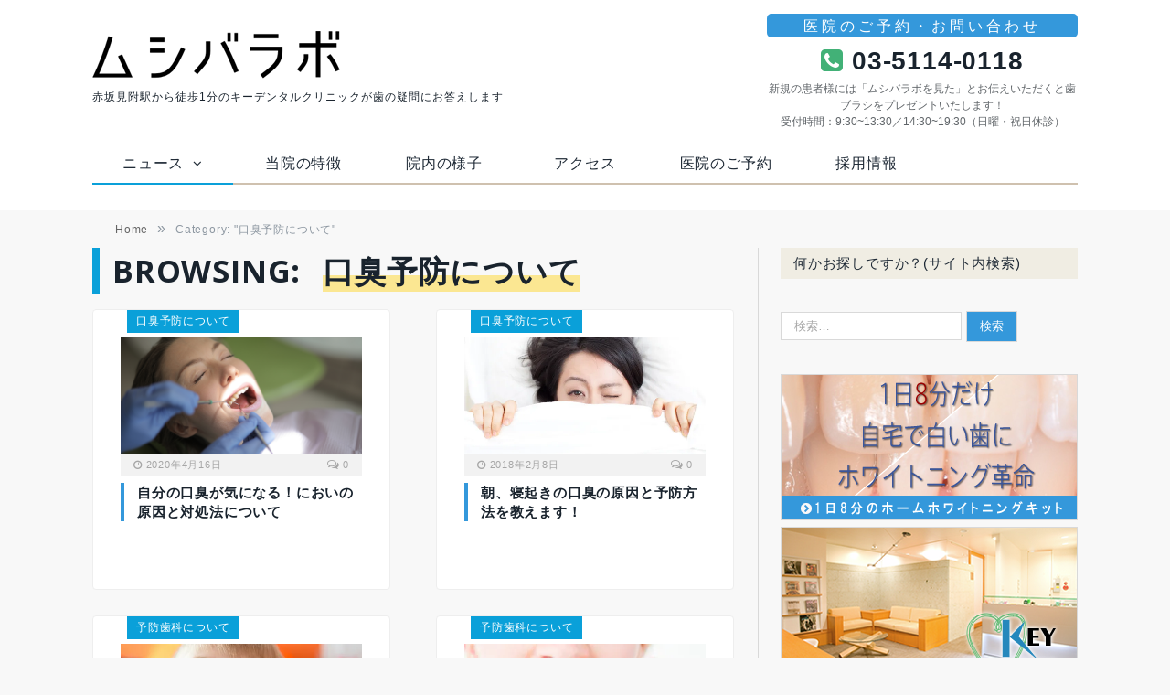

--- FILE ---
content_type: text/html; charset=UTF-8
request_url: http://mushiba-labo.com/?cat=740
body_size: 14459
content:
<!DOCTYPE html>

<!--[if IE 8]> <html class="ie ie8" lang="ja"
	prefix="og: http://ogp.me/ns#" > <![endif]-->
<!--[if IE 9]> <html class="ie ie9" lang="ja"
	prefix="og: http://ogp.me/ns#" > <![endif]-->
<!--[if gt IE 9]><!--> <html lang="ja"
	prefix="og: http://ogp.me/ns#" > <!--<![endif]-->

<head>


<meta charset="UTF-8" />
<title>口臭予防について | ムシバラボ</title>

<meta name="viewport" content="width=device-width, initial-scale=1" />
<link rel="pingback" href="http://mushiba-labo.com/xmlrpc.php" />




<!-- All in One SEO Pack 3.2.6 によって Michael Torbert の Semper Fi Web Design[338,355] -->
<meta name="robots" content="noindex,follow" />
<link rel="next" href="http://mushiba-labo.com/?cat=740&#038;paged=2" />

<script type="application/ld+json" class="aioseop-schema">{"@context":"https://schema.org","@graph":[{"@type":"Organization","@id":"http://mushiba-labo.com/#organization","url":"http://mushiba-labo.com/","name":"\u30e0\u30b7\u30d0\u30e9\u30dc","sameAs":[]},{"@type":"WebSite","@id":"http://mushiba-labo.com/#website","url":"http://mushiba-labo.com/","name":"\u30e0\u30b7\u30d0\u30e9\u30dc","publisher":{"@id":"http://mushiba-labo.com/#organization"}},{"@type":"CollectionPage","@id":"http://mushiba-labo.com/?cat=740#collectionpage","url":"http://mushiba-labo.com/?cat=740","inLanguage":"ja","name":"\u53e3\u81ed\u4e88\u9632\u306b\u3064\u3044\u3066","isPartOf":{"@id":"http://mushiba-labo.com/#website"}}]}</script>
<link rel="canonical" href="http://mushiba-labo.com/?cat=740" />
			<script type="text/javascript" >
				window.ga=window.ga||function(){(ga.q=ga.q||[]).push(arguments)};ga.l=+new Date;
				ga('create', 'UA-68050358-1', 'auto');
				// Plugins
				
				ga('send', 'pageview');
			</script>
			<script async src="https://www.google-analytics.com/analytics.js"></script>
			<!-- All in One SEO Pack -->
<link rel='dns-prefetch' href='//s0.wp.com' />
<link rel='dns-prefetch' href='//s.gravatar.com' />
<link rel='dns-prefetch' href='//fonts.googleapis.com' />
<link rel='dns-prefetch' href='//s.w.org' />
<link rel="alternate" type="application/rss+xml" title="ムシバラボ &raquo; フィード" href="http://mushiba-labo.com/?feed=rss2" />
<link rel="alternate" type="application/rss+xml" title="ムシバラボ &raquo; コメントフィード" href="http://mushiba-labo.com/?feed=comments-rss2" />
<link rel="alternate" type="application/rss+xml" title="ムシバラボ &raquo; 口臭予防について カテゴリーのフィード" href="http://mushiba-labo.com/?feed=rss2&#038;cat=740" />
<!-- This site uses the Google Analytics by MonsterInsights plugin v7.10.0 - Using Analytics tracking - https://www.monsterinsights.com/ -->
<script type="text/javascript" data-cfasync="false">
	var mi_version         = '7.10.0';
	var mi_track_user      = true;
	var mi_no_track_reason = '';
	
	var disableStr = 'ga-disable-UA-68050358-1';

	/* Function to detect opted out users */
	function __gaTrackerIsOptedOut() {
		return document.cookie.indexOf(disableStr + '=true') > -1;
	}

	/* Disable tracking if the opt-out cookie exists. */
	if ( __gaTrackerIsOptedOut() ) {
		window[disableStr] = true;
	}

	/* Opt-out function */
	function __gaTrackerOptout() {
	  document.cookie = disableStr + '=true; expires=Thu, 31 Dec 2099 23:59:59 UTC; path=/';
	  window[disableStr] = true;
	}
	
	if ( mi_track_user ) {
		(function(i,s,o,g,r,a,m){i['GoogleAnalyticsObject']=r;i[r]=i[r]||function(){
			(i[r].q=i[r].q||[]).push(arguments)},i[r].l=1*new Date();a=s.createElement(o),
			m=s.getElementsByTagName(o)[0];a.async=1;a.src=g;m.parentNode.insertBefore(a,m)
		})(window,document,'script','//www.google-analytics.com/analytics.js','__gaTracker');

		__gaTracker('create', 'UA-68050358-1', 'auto');
		__gaTracker('set', 'forceSSL', true);
		__gaTracker('send','pageview');
	} else {
		console.log( "" );
		(function() {
			/* https://developers.google.com/analytics/devguides/collection/analyticsjs/ */
			var noopfn = function() {
				return null;
			};
			var noopnullfn = function() {
				return null;
			};
			var Tracker = function() {
				return null;
			};
			var p = Tracker.prototype;
			p.get = noopfn;
			p.set = noopfn;
			p.send = noopfn;
			var __gaTracker = function() {
				var len = arguments.length;
				if ( len === 0 ) {
					return;
				}
				var f = arguments[len-1];
				if ( typeof f !== 'object' || f === null || typeof f.hitCallback !== 'function' ) {
					console.log( 'Not running function __gaTracker(' + arguments[0] + " ....) because you are not being tracked. " + mi_no_track_reason );
					return;
				}
				try {
					f.hitCallback();
				} catch (ex) {

				}
			};
			__gaTracker.create = function() {
				return new Tracker();
			};
			__gaTracker.getByName = noopnullfn;
			__gaTracker.getAll = function() {
				return [];
			};
			__gaTracker.remove = noopfn;
			window['__gaTracker'] = __gaTracker;
					})();
		}
</script>
<!-- / Google Analytics by MonsterInsights -->
		<script type="text/javascript">
			window._wpemojiSettings = {"baseUrl":"https:\/\/s.w.org\/images\/core\/emoji\/2.3\/72x72\/","ext":".png","svgUrl":"https:\/\/s.w.org\/images\/core\/emoji\/2.3\/svg\/","svgExt":".svg","source":{"concatemoji":"http:\/\/mushiba-labo.com\/wp-includes\/js\/wp-emoji-release.min.js?ver=4.8.25"}};
			!function(t,a,e){var r,i,n,o=a.createElement("canvas"),l=o.getContext&&o.getContext("2d");function c(t){var e=a.createElement("script");e.src=t,e.defer=e.type="text/javascript",a.getElementsByTagName("head")[0].appendChild(e)}for(n=Array("flag","emoji4"),e.supports={everything:!0,everythingExceptFlag:!0},i=0;i<n.length;i++)e.supports[n[i]]=function(t){var e,a=String.fromCharCode;if(!l||!l.fillText)return!1;switch(l.clearRect(0,0,o.width,o.height),l.textBaseline="top",l.font="600 32px Arial",t){case"flag":return(l.fillText(a(55356,56826,55356,56819),0,0),e=o.toDataURL(),l.clearRect(0,0,o.width,o.height),l.fillText(a(55356,56826,8203,55356,56819),0,0),e===o.toDataURL())?!1:(l.clearRect(0,0,o.width,o.height),l.fillText(a(55356,57332,56128,56423,56128,56418,56128,56421,56128,56430,56128,56423,56128,56447),0,0),e=o.toDataURL(),l.clearRect(0,0,o.width,o.height),l.fillText(a(55356,57332,8203,56128,56423,8203,56128,56418,8203,56128,56421,8203,56128,56430,8203,56128,56423,8203,56128,56447),0,0),e!==o.toDataURL());case"emoji4":return l.fillText(a(55358,56794,8205,9794,65039),0,0),e=o.toDataURL(),l.clearRect(0,0,o.width,o.height),l.fillText(a(55358,56794,8203,9794,65039),0,0),e!==o.toDataURL()}return!1}(n[i]),e.supports.everything=e.supports.everything&&e.supports[n[i]],"flag"!==n[i]&&(e.supports.everythingExceptFlag=e.supports.everythingExceptFlag&&e.supports[n[i]]);e.supports.everythingExceptFlag=e.supports.everythingExceptFlag&&!e.supports.flag,e.DOMReady=!1,e.readyCallback=function(){e.DOMReady=!0},e.supports.everything||(r=function(){e.readyCallback()},a.addEventListener?(a.addEventListener("DOMContentLoaded",r,!1),t.addEventListener("load",r,!1)):(t.attachEvent("onload",r),a.attachEvent("onreadystatechange",function(){"complete"===a.readyState&&e.readyCallback()})),(r=e.source||{}).concatemoji?c(r.concatemoji):r.wpemoji&&r.twemoji&&(c(r.twemoji),c(r.wpemoji)))}(window,document,window._wpemojiSettings);
		</script>
		<style type="text/css">
img.wp-smiley,
img.emoji {
	display: inline !important;
	border: none !important;
	box-shadow: none !important;
	height: 1em !important;
	width: 1em !important;
	margin: 0 .07em !important;
	vertical-align: -0.1em !important;
	background: none !important;
	padding: 0 !important;
}
</style>
<link rel='stylesheet' id='smartmag-fonts-css'  href='http://fonts.googleapis.com/css?family=Open+Sans:400,400Italic,600,700|Roboto+Slab&#038;subset' type='text/css' media='all' />
<link rel='stylesheet' id='smartmag-core-css'  href='http://mushiba-labo.com/wp-content/themes/smart-mag-child/style.css?ver=2.6.1' type='text/css' media='all' />
<link rel='stylesheet' id='smartmag-responsive-css'  href='http://mushiba-labo.com/wp-content/themes/smart-mag/css/responsive.css?ver=2.6.1' type='text/css' media='all' />
<link rel='stylesheet' id='smartmag-font-awesome-css'  href='http://mushiba-labo.com/wp-content/themes/smart-mag/css/fontawesome/css/font-awesome.min.css?ver=2.6.1' type='text/css' media='all' />
<link rel='stylesheet' id='custom-css-css'  href='http://mushiba-labo.com/?bunyad_custom_css=1&#038;ver=4.8.25' type='text/css' media='all' />
<link rel='stylesheet' id='jetpack_css-css'  href='http://mushiba-labo.com/wp-content/plugins/jetpack/css/jetpack.css?ver=5.8.4' type='text/css' media='all' />
<script type='text/javascript' src='http://mushiba-labo.com/wp-includes/js/jquery/jquery.js?ver=1.12.4'></script>
<script type='text/javascript' src='http://mushiba-labo.com/wp-includes/js/jquery/jquery-migrate.min.js?ver=1.4.1'></script>
<script type='text/javascript'>
/* <![CDATA[ */
var monsterinsights_frontend = {"js_events_tracking":"true","download_extensions":"doc,pdf,ppt,zip,xls,docx,pptx,xlsx","inbound_paths":"[]","home_url":"http:\/\/mushiba-labo.com","hash_tracking":"false"};
/* ]]> */
</script>
<script type='text/javascript' src='http://mushiba-labo.com/wp-content/plugins/google-analytics-for-wordpress/assets/js/frontend.min.js?ver=7.10.0'></script>
<script type='text/javascript' src='http://mushiba-labo.com/wp-content/plugins/wp-retina-2x/js/picturefill.min.js?ver=3.0.2'></script>
<link rel='https://api.w.org/' href='http://mushiba-labo.com/index.php?rest_route=/' />
<link rel="EditURI" type="application/rsd+xml" title="RSD" href="https://mushiba-labo.com/xmlrpc.php?rsd" />
<link rel="wlwmanifest" type="application/wlwmanifest+xml" href="http://mushiba-labo.com/wp-includes/wlwmanifest.xml" /> 
<meta name="generator" content="WordPress 4.8.25" />

<link rel='dns-prefetch' href='//v0.wordpress.com'/>
<link rel='dns-prefetch' href='//i0.wp.com'/>
<link rel='dns-prefetch' href='//i1.wp.com'/>
<link rel='dns-prefetch' href='//i2.wp.com'/>
<style type='text/css'>img#wpstats{display:none}</style><style type="text/css">.broken_link, a.broken_link {
	text-decoration: line-through;
}</style><link rel="icon" href="https://i1.wp.com/mushiba-labo.com/wp-content/uploads/2015/12/cropped-mushiba-labo-icon.png?fit=32%2C32" sizes="32x32" />
<link rel="icon" href="https://i1.wp.com/mushiba-labo.com/wp-content/uploads/2015/12/cropped-mushiba-labo-icon.png?fit=192%2C192" sizes="192x192" />
<link rel="apple-touch-icon-precomposed" href="https://i1.wp.com/mushiba-labo.com/wp-content/uploads/2015/12/cropped-mushiba-labo-icon.png?fit=180%2C180" />
<meta name="msapplication-TileImage" content="https://i1.wp.com/mushiba-labo.com/wp-content/uploads/2015/12/cropped-mushiba-labo-icon.png?fit=270%2C270" />

<script src="http://mushiba-labo.com/wp-content/themes/smart-mag-child/js/pagetop.js" type="text/javascript"></script>
<!--[if lt IE 9]>
<script src="http://mushiba-labo.com/wp-content/themes/smart-mag/js/html5.js" type="text/javascript"></script>
<![endif]-->

<!-- Adsense Start -->
<script async src="//pagead2.googlesyndication.com/pagead/js/adsbygoogle.js"></script>
<script>
  (adsbygoogle = window.adsbygoogle || []).push({
    google_ad_client: "ca-pub-4016105851786455",
    enable_page_level_ads: true
  });
</script>
<!-- Adsense End -->

</head>


<body class="archive category category-koushuu-yobou category-740 page-builder right-sidebar full has-nav-dark has-mobile-head" id="pagetop">

<div id="fb-root"></div>
<script>(function(d, s, id) {
  var js, fjs = d.getElementsByTagName(s)[0];
  if (d.getElementById(id)) return;
  js = d.createElement(s); js.id = id;
  js.src = "//connect.facebook.net/ja_JP/sdk.js#xfbml=1&version=v2.5&appId=171121736285298";
  fjs.parentNode.insertBefore(js, fjs);
}(document, 'script', 'facebook-jssdk'));</script>

<div class="main-wrap">

	

	<div class="top-bar hidden">

		
		<div class="search">
			<form role="search" action="http://mushiba-labo.com/" method="get">
				<input type="text" name="s" class="query live-search-query" value="" placeholder="検索する"/>
				<button class="search-button" type="submit"><i class="fa fa-search"></i></button>
			</form>
		</div> <!-- .search -->

	</div>

	<div id="main-head" class="main-head">

		<div class="wrap">

							<div class="mobile-head">

					<div class="menu-icon"><a href="#"><i class="fa fa-bars"></i></a></div>
					<div class="title">
								<a href="http://mushiba-labo.com/" title="ムシバラボ" rel="home" class">
		
														
								
				<img src="https://mushiba-labo.com/wp-content/uploads/2017/08/logo-b-s.png" class="logo-image" alt="ムシバラボ" data-at2x="https://mushiba-labo.com/wp-content/uploads/2017/08/logo-b.png" />
					 
						
		</a>					</div>
					<div class="search-overlay">
						<a href="#" title="Search" class="search-icon"><i class="fa fa-search"></i></a>
					</div>

				</div>
			
			<header class="default">

				<div class="title">
							<a href="http://mushiba-labo.com/" title="ムシバラボ" rel="home" class">
		
														
								
				<img src="https://mushiba-labo.com/wp-content/uploads/2017/08/logo-b-s.png" class="logo-image" alt="ムシバラボ" data-at2x="https://mushiba-labo.com/wp-content/uploads/2017/08/logo-b.png" />
					 
						
		</a>					<h1 class="description">赤坂見附駅から徒歩1分のキーデンタルクリニックが歯の疑問にお答えします</h1>
				</div>

				
					<div class="right">
								<div class="textwidget"><div id="header-contact">
<h2>医院のご予約・お問い合わせ</h2>

<a href="tel:0351140118" class="tel" onClick="ga('send','event','cv','tel-header',location.href ,1000,{'nonInteraction':1});"><i class="fa fa-phone-square"></i> 03-5114-0118</a>
<p class="business-hour">新規の患者様には「ムシバラボを見た」とお伝えいただくと歯ブラシをプレゼントいたします！<br/>受付時間：9:30~13:30／14:30~19:30（日曜・祝日休診）</p>
</div></div>
							</div>

				
			</header>

			
				
<div class="navigation-wrap cf">

	<nav class="navigation cf nav-dark">

		<div class>

			<div class="mobile" data-type="off-canvas" data-search="1">
				<a href="#" class="selected">
					<span class="text">Menu</span><span class="current"></span> <i class="hamburger fa fa-bars"></i>
				</a>
			</div>

			<div class="menu-main-menu-container"><ul id="menu-main-menu" class="menu"><li id="menu-item-10002" class="menu-item menu-item-type-custom menu-item-object-custom menu-item-home current-menu-ancestor current-menu-parent menu-item-has-children menu-item-10002"><a href="https://mushiba-labo.com">ニュース</a>
<ul  class="sub-menu">
	<li id="menu-item-11401" class="menu-item menu-item-type-taxonomy menu-item-object-category menu-cat-3 menu-item-11401"><a href="http://mushiba-labo.com/?cat=3">インプラントについて</a></li>
	<li id="menu-item-13491" class="menu-item menu-item-type-taxonomy menu-item-object-category menu-cat-1037 menu-item-13491"><a href="http://mushiba-labo.com/?cat=1037">お口周りのトラブルについて</a></li>
	<li id="menu-item-11399" class="menu-item menu-item-type-taxonomy menu-item-object-category menu-cat-6 menu-item-11399"><a href="http://mushiba-labo.com/?cat=6">お子様の歯について</a></li>
	<li id="menu-item-10258" class="menu-item menu-item-type-taxonomy menu-item-object-category menu-cat-4 menu-item-10258"><a href="http://mushiba-labo.com/?cat=4">予防歯科について</a></li>
	<li id="menu-item-13492" class="menu-item menu-item-type-taxonomy menu-item-object-category menu-cat-998 menu-item-13492"><a href="http://mushiba-labo.com/?cat=998">入れ歯について</a></li>
	<li id="menu-item-13493" class="menu-item menu-item-type-taxonomy menu-item-object-category menu-cat-741 menu-item-13493"><a href="http://mushiba-labo.com/?cat=741">口や歯の痛みについて</a></li>
	<li id="menu-item-13497" class="menu-item menu-item-type-taxonomy menu-item-object-category current-menu-item menu-cat-740 menu-item-13497"><a href="http://mushiba-labo.com/?cat=740">口臭予防について</a></li>
	<li id="menu-item-13494" class="menu-item menu-item-type-taxonomy menu-item-object-category menu-cat-739 menu-item-13494"><a href="http://mushiba-labo.com/?cat=739">審美歯科について</a></li>
	<li id="menu-item-13495" class="menu-item menu-item-type-taxonomy menu-item-object-category menu-cat-742 menu-item-13495"><a href="http://mushiba-labo.com/?cat=742">歯医者さんのこと</a></li>
	<li id="menu-item-13496" class="menu-item menu-item-type-taxonomy menu-item-object-category menu-cat-46 menu-item-13496"><a href="http://mushiba-labo.com/?cat=46">歯周病について</a></li>
	<li id="menu-item-11400" class="menu-item menu-item-type-taxonomy menu-item-object-category menu-cat-5 menu-item-11400"><a href="http://mushiba-labo.com/?cat=5">矯正治療について</a></li>
	<li id="menu-item-10257" class="menu-item menu-item-type-taxonomy menu-item-object-category menu-cat-2 menu-item-10257"><a href="http://mushiba-labo.com/?cat=2">虫歯について</a></li>
</ul>
</li>
<li id="menu-item-12583" class="menu-item menu-item-type-post_type menu-item-object-page menu-item-12583"><a href="http://mushiba-labo.com/?page_id=12582">当院の特徴</a></li>
<li id="menu-item-12585" class="menu-item menu-item-type-post_type menu-item-object-page menu-item-12585"><a href="http://mushiba-labo.com/?page_id=12584">院内の様子</a></li>
<li id="menu-item-12588" class="menu-item menu-item-type-post_type menu-item-object-page menu-item-12588"><a href="http://mushiba-labo.com/?page_id=12565">アクセス</a></li>
<li id="menu-item-11261" class="menu-item menu-item-type-post_type menu-item-object-page menu-item-11261"><a>医院のご予約</a></li>
<li id="menu-item-12590" class="menu-item menu-item-type-post_type menu-item-object-page menu-item-12590"><a href="http://mushiba-labo.com/?page_id=12589">採用情報</a></li>
</ul></div>
			
		</div>

	</nav>

	
</div>

			
		</div>

		
	</div>

	<div class="breadcrumbs-wrap">

		<div class="wrap">
		<div class="breadcrumbs"><span class="location">You are at:</span><span itemscope itemtype="http://data-vocabulary.org/Breadcrumb"><a itemprop="url" href="http://mushiba-labo.com/"><span itemprop="title">Home</span></a></span><span class="delim">&raquo;</span><span class="current">Category: "口臭予防について"</span></div>		</div>

	</div>


<div class="main wrap cf">
	<div class="row">
		<div class="col-8 main-content">
	
				
				
			<h2 class="main-heading">Browsing: <strong>口臭予防について</strong></h2>
			
						
			
		
		
	<div class="row listing meta-above">
		
					
		<div class="column half">
		
			<article class="highlights post-14580 post type-post status-publish format-standard has-post-thumbnail category-koushuu-yobou tag-254 tag-53 tag-52 tag-380 tag-66 tag-493 tag-134 tag-129 tag-49 tag-79" itemscope itemtype="http://schema.org/Article">

			
		<span class="cat-title cat-740"><a href="http://mushiba-labo.com/?cat=740" title="口臭予防について">口臭予防について</a></span>

						
				<a href="http://mushiba-labo.com/?p=14580" title="自分の口臭が気になる！においの原因と対処法について" class="image-link">
					<img width="351" height="185" src="https://i2.wp.com/mushiba-labo.com/wp-content/uploads/2020/04/33BEB7C3-F29E-4594-B244-6625F4EBC153.png?resize=351%2C185" class="image wp-post-image" alt="" title="自分の口臭が気になる！においの原因と対処法について" itemprop="image" srcset="https://i2.wp.com/mushiba-labo.com/wp-content/uploads/2020/04/33BEB7C3-F29E-4594-B244-6625F4EBC153.png?resize=351%2C185 351w, https://i2.wp.com/mushiba-labo.com/wp-content/uploads/2020/04/33BEB7C3-F29E-4594-B244-6625F4EBC153.png?zoom=2&amp;resize=351%2C185 702w, https://i2.wp.com/mushiba-labo.com/wp-content/uploads/2020/04/33BEB7C3-F29E-4594-B244-6625F4EBC153.png?zoom=3&amp;resize=351%2C185 1053w" sizes="(max-width: 351px) 100vw, 351px" />					
					
									</a>
				
							<div class="cf listing-meta meta above">

				<time datetime="2020-04-16T22:05:22+09:00" itemprop="datePublished" class="meta-item"><i class="fa fa-clock-o"></i> 2020年4月16日</time><span class="meta-item comments"><a href="http://mushiba-labo.com/?p=14580#respond"><i class="fa fa-comments-o"></i> 0</a></span>
			</div>
						
				<h2 itemprop="name headline"><a href="http://mushiba-labo.com/?p=14580" title="自分の口臭が気になる！においの原因と対処法について" itemprop="url">自分の口臭が気になる！においの原因と対処法について</a></h2>
				
								
				<div class="excerpt"><p>　こんにちは。キーデンタルクリ&hellip;</p>
</div>
			
			</article>
		</div>
			
					
		<div class="column half">
		
			<article class="highlights post-11346 post type-post status-publish format-standard has-post-thumbnail category-koushuu-yobou" itemscope itemtype="http://schema.org/Article">

			
		<span class="cat-title cat-740"><a href="http://mushiba-labo.com/?cat=740" title="口臭予防について">口臭予防について</a></span>

						
				<a href="http://mushiba-labo.com/?p=11346" title="朝、寝起きの口臭の原因と予防方法を教えます！" class="image-link">
					<img width="351" height="185" src="https://i0.wp.com/mushiba-labo.com/wp-content/uploads/2015/07/d5e857b6545f67c66683279b40c3836d.jpg?resize=351%2C185" class="image wp-post-image" alt="" title="朝、寝起きの口臭の原因と予防方法を教えます！" itemprop="image" srcset="https://i0.wp.com/mushiba-labo.com/wp-content/uploads/2015/07/d5e857b6545f67c66683279b40c3836d.jpg?zoom=2&amp;resize=351%2C185 702w, https://i0.wp.com/mushiba-labo.com/wp-content/uploads/2015/07/d5e857b6545f67c66683279b40c3836d.jpg?zoom=3&amp;resize=351%2C185 1053w" sizes="(max-width: 351px) 100vw, 351px" />					
					
									</a>
				
							<div class="cf listing-meta meta above">

				<time datetime="2018-02-08T17:40:44+09:00" itemprop="datePublished" class="meta-item"><i class="fa fa-clock-o"></i> 2018年2月8日</time><span class="meta-item comments"><a href="http://mushiba-labo.com/?p=11346#respond"><i class="fa fa-comments-o"></i> 0</a></span>
			</div>
						
				<h2 itemprop="name headline"><a href="http://mushiba-labo.com/?p=11346" title="朝、寝起きの口臭の原因と予防方法を教えます！" itemprop="url">朝、寝起きの口臭の原因と予防方法を教えます！</a></h2>
				
								
				<div class="excerpt"><p>もっと読む</p>
</div>
			
			</article>
		</div>
			
					
		<div class="column half">
		
			<article class="highlights post-12451 post type-post status-publish format-standard has-post-thumbnail category-yoboushika category-koushuu-yobou tag-799 tag-1290 tag-53 tag-801 tag-800 tag-798 tag-1289 tag-547 tag-545 tag-797" itemscope itemtype="http://schema.org/Article">

			
		<span class="cat-title cat-4"><a href="http://mushiba-labo.com/?cat=4" title="予防歯科について">予防歯科について</a></span>

						
				<a href="http://mushiba-labo.com/?p=12451" title="自分で気付きにくいからこそ知っておきたい！約6割を占める口臭の原因とは？" class="image-link">
					<img width="351" height="185" src="https://i1.wp.com/mushiba-labo.com/wp-content/uploads/2016/03/9767949976_d6c4ed0e90.jpg?resize=351%2C185" class="image wp-post-image" alt="" title="自分で気付きにくいからこそ知っておきたい！約6割を占める口臭の原因とは？" itemprop="image" srcset="https://i1.wp.com/mushiba-labo.com/wp-content/uploads/2016/03/9767949976_d6c4ed0e90.jpg?zoom=2&amp;resize=351%2C185 702w, https://i1.wp.com/mushiba-labo.com/wp-content/uploads/2016/03/9767949976_d6c4ed0e90.jpg?zoom=3&amp;resize=351%2C185 1053w" sizes="(max-width: 351px) 100vw, 351px" />					
					
									</a>
				
							<div class="cf listing-meta meta above">

				<time datetime="2017-12-13T16:15:04+09:00" itemprop="datePublished" class="meta-item"><i class="fa fa-clock-o"></i> 2017年12月13日</time><span class="meta-item comments"><a href="http://mushiba-labo.com/?p=12451#respond"><i class="fa fa-comments-o"></i> 0</a></span>
			</div>
						
				<h2 itemprop="name headline"><a href="http://mushiba-labo.com/?p=12451" title="自分で気付きにくいからこそ知っておきたい！約6割を占める口臭の原因とは？" itemprop="url">自分で気付きにくいからこそ知っておきたい！約6割を占める口臭の原因とは？</a></h2>
				
								
				<div class="excerpt"><p>もっと読む</p>
</div>
			
			</article>
		</div>
			
					
		<div class="column half">
		
			<article class="highlights post-14012 post type-post status-publish format-standard has-post-thumbnail category-yoboushika category-movie category-koushuu-yobou category-haisyasan category-shisyuubyou category-mushiba tag-1230 tag-132 tag-254 tag-1235 tag-1228 tag-950 tag-493 tag-49 tag-653 tag-207 tag-79" itemscope itemtype="http://schema.org/Article">

			
		<span class="cat-title cat-4"><a href="http://mushiba-labo.com/?cat=4" title="予防歯科について">予防歯科について</a></span>

						
				<a href="http://mushiba-labo.com/?p=14012" title="歯科衛生士直伝！動画でわかるデンタルフロスの使い方" class="image-link">
					<img width="351" height="185" src="https://i0.wp.com/mushiba-labo.com/wp-content/uploads/2016/10/pixta_15070702_S.jpg?resize=351%2C185" class="image wp-post-image" alt="" title="歯科衛生士直伝！動画でわかるデンタルフロスの使い方" itemprop="image" srcset="https://i0.wp.com/mushiba-labo.com/wp-content/uploads/2016/10/pixta_15070702_S.jpg?resize=640%2C336 640w, https://i0.wp.com/mushiba-labo.com/wp-content/uploads/2016/10/pixta_15070702_S.jpg?resize=351%2C185 351w" sizes="(max-width: 351px) 100vw, 351px" />					
					
									</a>
				
							<div class="cf listing-meta meta above">

				<time datetime="2017-10-25T13:20:45+09:00" itemprop="datePublished" class="meta-item"><i class="fa fa-clock-o"></i> 2017年10月25日</time><span class="meta-item comments"><a href="http://mushiba-labo.com/?p=14012#respond"><i class="fa fa-comments-o"></i> 0</a></span>
			</div>
						
				<h2 itemprop="name headline"><a href="http://mushiba-labo.com/?p=14012" title="歯科衛生士直伝！動画でわかるデンタルフロスの使い方" itemprop="url">歯科衛生士直伝！動画でわかるデンタルフロスの使い方</a></h2>
				
								
				<div class="excerpt"><p>　こんにちは。キーデンタルクリ&hellip;</p>
</div>
			
			</article>
		</div>
			
					
		<div class="column half">
		
			<article class="highlights post-12476 post type-post status-publish format-standard has-post-thumbnail category-yoboushika category-koushuu-yobou category-shinbisika category-shisyuubyou category-mushiba tag-ph tag-413 tag-306 tag-851 tag-843 tag-852 tag-856 tag-844 tag-857 tag-850 tag-849 tag-52 tag-858 tag-845 tag-855 tag-853 tag-302 tag-56 tag-675 tag-314 tag-847 tag-846 tag-848" itemscope itemtype="http://schema.org/Article">

			
		<span class="cat-title cat-4"><a href="http://mushiba-labo.com/?cat=4" title="予防歯科について">予防歯科について</a></span>

						
				<a href="http://mushiba-labo.com/?p=12476" title="寝る前に飲む飲み物に注意！あなたが飲んでいる飲み物は歯に悪影響かも！" class="image-link">
					<img width="351" height="185" src="https://i1.wp.com/mushiba-labo.com/wp-content/uploads/2016/05/d85ca1b51b84faf375f642faefec9314_s.jpg?resize=351%2C185" class="image wp-post-image" alt="" title="寝る前に飲む飲み物に注意！あなたが飲んでいる飲み物は歯に悪影響かも！" itemprop="image" srcset="https://i1.wp.com/mushiba-labo.com/wp-content/uploads/2016/05/d85ca1b51b84faf375f642faefec9314_s.jpg?resize=640%2C336 640w, https://i1.wp.com/mushiba-labo.com/wp-content/uploads/2016/05/d85ca1b51b84faf375f642faefec9314_s.jpg?resize=351%2C185 351w" sizes="(max-width: 351px) 100vw, 351px" />					
					
									</a>
				
							<div class="cf listing-meta meta above">

				<time datetime="2017-06-19T08:00:28+09:00" itemprop="datePublished" class="meta-item"><i class="fa fa-clock-o"></i> 2017年6月19日</time><span class="meta-item comments"><a href="http://mushiba-labo.com/?p=12476#respond"><i class="fa fa-comments-o"></i> 0</a></span>
			</div>
						
				<h2 itemprop="name headline"><a href="http://mushiba-labo.com/?p=12476" title="寝る前に飲む飲み物に注意！あなたが飲んでいる飲み物は歯に悪影響かも！" itemprop="url">寝る前に飲む飲み物に注意！あなたが飲んでいる飲み物は歯に悪影響かも！</a></h2>
				
								
				<div class="excerpt"><p>もっと読む</p>
</div>
			
			</article>
		</div>
			
					
		<div class="column half">
		
			<article class="highlights post-13174 post type-post status-publish format-standard has-post-thumbnail category-koushuu-yobou tag-254 tag-53 tag-1013 tag-493 tag-129 tag-79" itemscope itemtype="http://schema.org/Article">

			
		<span class="cat-title cat-740"><a href="http://mushiba-labo.com/?cat=740" title="口臭予防について">口臭予防について</a></span>

						
				<a href="http://mushiba-labo.com/?p=13174" title="デンタルフロスが臭う？その原因と対処法" class="image-link">
					<img width="351" height="185" src="https://i0.wp.com/mushiba-labo.com/wp-content/uploads/2016/10/pixta_22442787_S.jpg?resize=351%2C185" class="image wp-post-image" alt="" title="デンタルフロスが臭う？その原因と対処法" itemprop="image" srcset="https://i0.wp.com/mushiba-labo.com/wp-content/uploads/2016/10/pixta_22442787_S.jpg?resize=640%2C336 640w, https://i0.wp.com/mushiba-labo.com/wp-content/uploads/2016/10/pixta_22442787_S.jpg?resize=351%2C185 351w" sizes="(max-width: 351px) 100vw, 351px" />					
					
									</a>
				
							<div class="cf listing-meta meta above">

				<time datetime="2016-11-18T08:00:00+09:00" itemprop="datePublished" class="meta-item"><i class="fa fa-clock-o"></i> 2016年11月18日</time><span class="meta-item comments"><a href="http://mushiba-labo.com/?p=13174#respond"><i class="fa fa-comments-o"></i> 0</a></span>
			</div>
						
				<h2 itemprop="name headline"><a href="http://mushiba-labo.com/?p=13174" title="デンタルフロスが臭う？その原因と対処法" itemprop="url">デンタルフロスが臭う？その原因と対処法</a></h2>
				
								
				<div class="excerpt"><p>　デンタルフロスを通した後は思&hellip;</p>
</div>
			
			</article>
		</div>
			
					
		<div class="column half">
		
			<article class="highlights post-13101 post type-post status-publish format-standard has-post-thumbnail category-koushuu-yobou tag-1008 tag-132 tag-245 tag-53 tag-137 tag-224" itemscope itemtype="http://schema.org/Article">

			
		<span class="cat-title cat-740"><a href="http://mushiba-labo.com/?cat=740" title="口臭予防について">口臭予防について</a></span>

						
				<a href="http://mushiba-labo.com/?p=13101" title="銀歯が臭い！銀歯は口臭と関係ある？その理由と対処法" class="image-link">
					<img width="351" height="185" src="https://i1.wp.com/mushiba-labo.com/wp-content/uploads/2016/09/pixta_21798570_S.jpg?resize=351%2C185" class="image wp-post-image" alt="" title="銀歯が臭い！銀歯は口臭と関係ある？その理由と対処法" itemprop="image" srcset="https://i1.wp.com/mushiba-labo.com/wp-content/uploads/2016/09/pixta_21798570_S.jpg?resize=640%2C336 640w, https://i1.wp.com/mushiba-labo.com/wp-content/uploads/2016/09/pixta_21798570_S.jpg?resize=351%2C185 351w" sizes="(max-width: 351px) 100vw, 351px" />					
					
									</a>
				
							<div class="cf listing-meta meta above">

				<time datetime="2016-09-30T09:00:24+09:00" itemprop="datePublished" class="meta-item"><i class="fa fa-clock-o"></i> 2016年9月30日</time><span class="meta-item comments"><a href="http://mushiba-labo.com/?p=13101#respond"><i class="fa fa-comments-o"></i> 0</a></span>
			</div>
						
				<h2 itemprop="name headline"><a href="http://mushiba-labo.com/?p=13101" title="銀歯が臭い！銀歯は口臭と関係ある？その理由と対処法" itemprop="url">銀歯が臭い！銀歯は口臭と関係ある？その理由と対処法</a></h2>
				
								
				<div class="excerpt"><p>　銀歯がポロっと取れた経験のあ&hellip;</p>
</div>
			
			</article>
		</div>
			
					
		<div class="column half">
		
			<article class="highlights post-13002 post type-post status-publish format-standard has-post-thumbnail category-koushuu-yobou tag-132 tag-460 tag-994 tag-429 tag-53 tag-993 tag-995 tag-493 tag-129 tag-49 tag-903 tag-545 tag-79 tag-784 tag-60 tag-218" itemscope itemtype="http://schema.org/Article">

			
		<span class="cat-title cat-740"><a href="http://mushiba-labo.com/?cat=740" title="口臭予防について">口臭予防について</a></span>

						
				<a href="http://mushiba-labo.com/?p=13002" title="息が臭い原因は？歯医者さんでできる対処法" class="image-link">
					<img width="351" height="185" src="https://i2.wp.com/mushiba-labo.com/wp-content/uploads/2016/08/pixta_20915358_S.jpg?resize=351%2C185" class="image wp-post-image" alt="" title="息が臭い原因は？歯医者さんでできる対処法" itemprop="image" srcset="https://i2.wp.com/mushiba-labo.com/wp-content/uploads/2016/08/pixta_20915358_S.jpg?resize=640%2C336 640w, https://i2.wp.com/mushiba-labo.com/wp-content/uploads/2016/08/pixta_20915358_S.jpg?resize=351%2C185 351w" sizes="(max-width: 351px) 100vw, 351px" />					
					
									</a>
				
							<div class="cf listing-meta meta above">

				<time datetime="2016-09-12T09:00:00+09:00" itemprop="datePublished" class="meta-item"><i class="fa fa-clock-o"></i> 2016年9月12日</time><span class="meta-item comments"><a href="http://mushiba-labo.com/?p=13002#respond"><i class="fa fa-comments-o"></i> 0</a></span>
			</div>
						
				<h2 itemprop="name headline"><a href="http://mushiba-labo.com/?p=13002" title="息が臭い原因は？歯医者さんでできる対処法" itemprop="url">息が臭い原因は？歯医者さんでできる対処法</a></h2>
				
								
				<div class="excerpt"><p>　息が臭い人、というのは周囲に&hellip;</p>
</div>
			
			</article>
		</div>
			
					
		<div class="column half">
		
			<article class="highlights post-12478 post type-post status-publish format-standard has-post-thumbnail category-ha-no-itami category-koushuu-yobou category-mushiba tag-936 tag-940 tag-939 tag-937 tag-944 tag-53 tag-801 tag-887 tag-948 tag-922 tag-380 tag-48 tag-138 tag-807 tag-941 tag-786 tag-942 tag-943 tag-947 tag-945 tag-946 tag-275 tag-50 tag-137 tag-640 tag-628 tag-79 tag-938 tag-228" itemscope itemtype="http://schema.org/Article">

			
		<span class="cat-title cat-741"><a href="http://mushiba-labo.com/?cat=741" title="口や歯の痛みについて">口や歯の痛みについて</a></span>

						
				<a href="http://mushiba-labo.com/?p=12478" title="歯ぐきにできたニキビのような「おでき」、その正体とは？" class="image-link">
					<img width="351" height="185" src="https://i0.wp.com/mushiba-labo.com/wp-content/uploads/2016/05/cd64c6fdf6a5966dca1cfddaf5f51a3d_s-e1464674080343.jpg?resize=351%2C185" class="image wp-post-image" alt="" title="歯ぐきにできたニキビのような「おでき」、その正体とは？" itemprop="image" srcset="https://i0.wp.com/mushiba-labo.com/wp-content/uploads/2016/05/cd64c6fdf6a5966dca1cfddaf5f51a3d_s-e1464674080343.jpg?zoom=2&amp;resize=351%2C185 702w, https://i0.wp.com/mushiba-labo.com/wp-content/uploads/2016/05/cd64c6fdf6a5966dca1cfddaf5f51a3d_s-e1464674080343.jpg?zoom=3&amp;resize=351%2C185 1053w" sizes="(max-width: 351px) 100vw, 351px" />					
					
									</a>
				
							<div class="cf listing-meta meta above">

				<time datetime="2016-06-06T08:00:08+09:00" itemprop="datePublished" class="meta-item"><i class="fa fa-clock-o"></i> 2016年6月6日</time><span class="meta-item comments"><a href="http://mushiba-labo.com/?p=12478#respond"><i class="fa fa-comments-o"></i> 0</a></span>
			</div>
						
				<h2 itemprop="name headline"><a href="http://mushiba-labo.com/?p=12478" title="歯ぐきにできたニキビのような「おでき」、その正体とは？" itemprop="url">歯ぐきにできたニキビのような「おでき」、その正体とは？</a></h2>
				
								
				<div class="excerpt"><p>　こんにちは。キーデンタルクリ&hellip;</p>
</div>
			
			</article>
		</div>
			
					
		<div class="column half">
		
			<article class="highlights post-12472 post type-post status-publish format-standard has-post-thumbnail category-koushuu-yobou category-shisyuubyou category-mushiba tag-413 tag-329 tag-254 tag-135 tag-863 tag-861 tag-862 tag-429 tag-53 tag-907 tag-52 tag-444 tag-493 tag-391 tag-134 tag-906 tag-345 tag-860 tag-901 tag-902 tag-420 tag-137 tag-904 tag-905 tag-903 tag-545 tag-482 tag-79" itemscope itemtype="http://schema.org/Article">

			
		<span class="cat-title cat-740"><a href="http://mushiba-labo.com/?cat=740" title="口臭予防について">口臭予防について</a></span>

						
				<a href="http://mushiba-labo.com/?p=12472" title="ここに注意！口臭が気になる方が気をつけるべき５つのポイント" class="image-link">
					<img width="351" height="185" src="https://i2.wp.com/mushiba-labo.com/wp-content/uploads/2016/05/image-1.jpeg?resize=351%2C185" class="image wp-post-image" alt="" title="ここに注意！口臭が気になる方が気をつけるべき５つのポイント" itemprop="image" />					
					
									</a>
				
							<div class="cf listing-meta meta above">

				<time datetime="2016-06-03T08:00:56+09:00" itemprop="datePublished" class="meta-item"><i class="fa fa-clock-o"></i> 2016年6月3日</time><span class="meta-item comments"><a href="http://mushiba-labo.com/?p=12472#respond"><i class="fa fa-comments-o"></i> 0</a></span>
			</div>
						
				<h2 itemprop="name headline"><a href="http://mushiba-labo.com/?p=12472" title="ここに注意！口臭が気になる方が気をつけるべき５つのポイント" itemprop="url">ここに注意！口臭が気になる方が気をつけるべき５つのポイント</a></h2>
				
								
				<div class="excerpt"><p>もっと読む</p>
</div>
			
			</article>
		</div>
			
						
	</div>
	
	
			
	<div class="main-pagination">
		<span class='page-numbers current'>1</span>
<a class='page-numbers' href='/?cat=740&#038;paged=2'>2</a>
<a class="next page-numbers" href="/?cat=740&#038;paged=2"><span class="visuallyhidden">Next</span>次へ <i class="fa fa-angle-right"></i></a>	</div>
		
			

	
		</div>
		
		
			
		
		
		<aside class="col-4 sidebar">
			<ul>
			
			<li id="search-3" class="widget widget_search"><h3 class="widgettitle">何かお探しですか？(サイト内検索)</h3><form role="search" method="get" class="search-form" action="http://mushiba-labo.com/">
				<label>
					<span class="screen-reader-text">検索:</span>
					<input type="search" class="search-field" placeholder="検索&hellip;" value="" name="s" />
				</label>
				<input type="submit" class="search-submit" value="検索" />
			</form></li>
<li id="text-15" class="widget widget_text">			<div class="textwidget"><div style="text-align: center;">
<a href="https://akasakamitsuke-whitening.com/" target="_blank" rel="noopener"><img src="/wp-content/uploads/2018/11/kw03.png" alt="キーデンタルホワイトニングはこちら" /></a><br />
<a href="http://www.key-dental.jp" target="_blank" rel="noopener"><img src="/wp-content/themes/smart-mag-child/images/bnr-key.png" alt="キーデンタルクリニックはこちら" /></a><br />
<a href="https://i.allnightnippon.com/p/e_kobayashi_001" target="_blank" rel="noopener"><img src="/wp-content/uploads/2018/07/bnr-onn.png" alt="小林保行のオールナイトニッポンi" /></a><br />
<a href="http://toyokeizai.net/search/author?category%5B%5D=TK%3E%E8%A8%98%E4%BA%8B&amp;category%5B%5D=TK%3E%E5%A4%96%E5%A0%B1&amp;author_name=%E5%B0%8F%E6%9E%97%20%E4%BF%9D%E8%A1%8C" target="_blank" rel="noopener"><img src="/wp-content/themes/smart-mag-child/images/bnr-toyokeizai.png" alt="東洋経済" /></a></div>
</div>
		</li>
			<li id="bunyad-popular-posts-widget-2" class="widget popular-posts">			<h3 class="widgettitle">人気記事</h3>			
			<ul class="posts-list">
							<li>
				
					<a href="http://mushiba-labo.com/?p=12666"><img width="110" height="96" src="https://i1.wp.com/mushiba-labo.com/wp-content/uploads/2016/05/image-e1463361432187.jpeg?resize=110%2C96" class="attachment-post-thumbnail size-post-thumbnail wp-post-image" alt="" title="ぶつけた！転んだ！早めの対処で救えるかもしれない歯の外傷" srcset="https://i1.wp.com/mushiba-labo.com/wp-content/uploads/2016/05/image-e1463361432187.jpeg?zoom=2&amp;resize=110%2C96 220w, https://i1.wp.com/mushiba-labo.com/wp-content/uploads/2016/05/image-e1463361432187.jpeg?zoom=3&amp;resize=110%2C96 330w" sizes="(max-width: 110px) 100vw, 110px" />					
																					
					</a>
					
					<div class="content">
					
									<div class="cf listing-meta meta above">

				<time datetime="2021-04-22T08:00:58+09:00" itemprop="datePublished" class="meta-item"><i class="fa fa-clock-o"></i> 2021年4月22日</time><span class="meta-item comments"><a href="http://mushiba-labo.com/?p=12666#respond"><i class="fa fa-comments-o"></i> 0</a></span>
			</div>
							
						<a href="http://mushiba-labo.com/?p=12666" title="ぶつけた！転んだ！早めの対処で救えるかもしれない歯の外傷">
							ぶつけた！転んだ！早めの対処で救えるかもしれない歯の外傷</a>
							
													
																			
					</div>
				
				</li>
							<li>
				
					<a href="http://mushiba-labo.com/?p=14911">					
																					
					</a>
					
					<div class="content">
					
									<div class="cf listing-meta meta above">

				<time datetime="2021-04-13T16:54:04+09:00" itemprop="datePublished" class="meta-item"><i class="fa fa-clock-o"></i> 2021年4月13日</time><span class="meta-item comments"><a href="http://mushiba-labo.com/?p=14911#respond"><i class="fa fa-comments-o"></i> 0</a></span>
			</div>
							
						<a href="http://mushiba-labo.com/?p=14911" title="インプラント治療について知っておきたい知識Part2">
							インプラント治療について知っておきたい知識Part2</a>
							
													
																			
					</div>
				
				</li>
							<li>
				
					<a href="http://mushiba-labo.com/?p=14855"><img width="110" height="96" src="https://i1.wp.com/mushiba-labo.com/wp-content/uploads/2021/03/B01889A6-5478-4474-B731-521844949E11.jpeg?resize=110%2C96" class="attachment-post-thumbnail size-post-thumbnail wp-post-image" alt="" title="赤ちゃんの歯の生え始めの歯ぐずり、歯固めで解消！" srcset="https://i1.wp.com/mushiba-labo.com/wp-content/uploads/2021/03/B01889A6-5478-4474-B731-521844949E11.jpeg?resize=110%2C96 110w, https://i1.wp.com/mushiba-labo.com/wp-content/uploads/2021/03/B01889A6-5478-4474-B731-521844949E11.jpeg?zoom=2&amp;resize=110%2C96 220w, https://i1.wp.com/mushiba-labo.com/wp-content/uploads/2021/03/B01889A6-5478-4474-B731-521844949E11.jpeg?zoom=3&amp;resize=110%2C96 330w" sizes="(max-width: 110px) 100vw, 110px" />					
																					
					</a>
					
					<div class="content">
					
									<div class="cf listing-meta meta above">

				<time datetime="2021-04-01T08:30:45+09:00" itemprop="datePublished" class="meta-item"><i class="fa fa-clock-o"></i> 2021年4月1日</time><span class="meta-item comments"><a href="http://mushiba-labo.com/?p=14855#respond"><i class="fa fa-comments-o"></i> 0</a></span>
			</div>
							
						<a href="http://mushiba-labo.com/?p=14855" title="赤ちゃんの歯の生え始めの歯ぐずり、歯固めで解消！">
							赤ちゃんの歯の生え始めの歯ぐずり、歯固めで解消！</a>
							
													
																			
					</div>
				
				</li>
							<li>
				
					<a href="http://mushiba-labo.com/?p=14868"><img width="110" height="96" src="https://i2.wp.com/mushiba-labo.com/wp-content/uploads/2015/06/2e1a069e26993756d5a83c638d7818bd.jpg?resize=110%2C96" class="attachment-post-thumbnail size-post-thumbnail wp-post-image" alt="" title="インプラント治療について知っておきたい知識　Part1" srcset="https://i2.wp.com/mushiba-labo.com/wp-content/uploads/2015/06/2e1a069e26993756d5a83c638d7818bd.jpg?zoom=2&amp;resize=110%2C96 220w, https://i2.wp.com/mushiba-labo.com/wp-content/uploads/2015/06/2e1a069e26993756d5a83c638d7818bd.jpg?zoom=3&amp;resize=110%2C96 330w" sizes="(max-width: 110px) 100vw, 110px" />					
																					
					</a>
					
					<div class="content">
					
									<div class="cf listing-meta meta above">

				<time datetime="2021-03-22T11:58:54+09:00" itemprop="datePublished" class="meta-item"><i class="fa fa-clock-o"></i> 2021年3月22日</time><span class="meta-item comments"><a href="http://mushiba-labo.com/?p=14868#respond"><i class="fa fa-comments-o"></i> 0</a></span>
			</div>
							
						<a href="http://mushiba-labo.com/?p=14868" title="インプラント治療について知っておきたい知識　Part1">
							インプラント治療について知っておきたい知識　Part1</a>
							
													
																			
					</div>
				
				</li>
							<li>
				
					<a href="http://mushiba-labo.com/?p=14862">					
																					
					</a>
					
					<div class="content">
					
									<div class="cf listing-meta meta above">

				<time datetime="2021-03-22T11:31:44+09:00" itemprop="datePublished" class="meta-item"><i class="fa fa-clock-o"></i> 2021年3月22日</time><span class="meta-item comments"><a href="http://mushiba-labo.com/?p=14862#respond"><i class="fa fa-comments-o"></i> 0</a></span>
			</div>
							
						<a href="http://mushiba-labo.com/?p=14862" title="口腔がんについて　Part3">
							口腔がんについて　Part3</a>
							
													
																			
					</div>
				
				</li>
							<li>
				
					<a href="http://mushiba-labo.com/?p=14843"><img width="110" height="96" src="https://i1.wp.com/mushiba-labo.com/wp-content/uploads/2014/12/5e24c1e7c7c0aa6d0d27cfdc31de6ca5.jpg?resize=110%2C96" class="attachment-post-thumbnail size-post-thumbnail wp-post-image" alt="" title="あなたは虫歯タイプ？？歯周病タイプ？？対策は？？" srcset="https://i1.wp.com/mushiba-labo.com/wp-content/uploads/2014/12/5e24c1e7c7c0aa6d0d27cfdc31de6ca5.jpg?zoom=2&amp;resize=110%2C96 220w, https://i1.wp.com/mushiba-labo.com/wp-content/uploads/2014/12/5e24c1e7c7c0aa6d0d27cfdc31de6ca5.jpg?zoom=3&amp;resize=110%2C96 330w" sizes="(max-width: 110px) 100vw, 110px" />					
																					
					</a>
					
					<div class="content">
					
									<div class="cf listing-meta meta above">

				<time datetime="2021-03-05T10:20:56+09:00" itemprop="datePublished" class="meta-item"><i class="fa fa-clock-o"></i> 2021年3月5日</time><span class="meta-item comments"><a href="http://mushiba-labo.com/?p=14843#respond"><i class="fa fa-comments-o"></i> 0</a></span>
			</div>
							
						<a href="http://mushiba-labo.com/?p=14843" title="あなたは虫歯タイプ？？歯周病タイプ？？対策は？？">
							あなたは虫歯タイプ？？歯周病タイプ？？対策は？？</a>
							
													
																			
					</div>
				
				</li>
						</ul>
			
			</li>
		
		<li id="text-13" class="widget widget_text">			<div class="textwidget"><div style="text-align: center;"><a href="https://dentallabo.jp" target="_blank" rel="noopener"><img src="/wp-content/themes/smart-mag-child/images/bnr-dentallabo.png" alt="デンタルラボはこちら" /></a></div>
</div>
		</li>

			<li id="bunyad-latest-posts-widget-2" class="widget latest-posts">			
							<h3 class="widgettitle">最新記事</h3>						
			<ul class="posts-list">
			
							<li>
				
					<a href="http://mushiba-labo.com/?p=12666"><img width="110" height="96" src="https://i1.wp.com/mushiba-labo.com/wp-content/uploads/2016/05/image-e1463361432187.jpeg?resize=110%2C96" class="attachment-post-thumbnail size-post-thumbnail wp-post-image" alt="" title="ぶつけた！転んだ！早めの対処で救えるかもしれない歯の外傷" srcset="https://i1.wp.com/mushiba-labo.com/wp-content/uploads/2016/05/image-e1463361432187.jpeg?zoom=2&amp;resize=110%2C96 220w, https://i1.wp.com/mushiba-labo.com/wp-content/uploads/2016/05/image-e1463361432187.jpeg?zoom=3&amp;resize=110%2C96 330w" sizes="(max-width: 110px) 100vw, 110px" />					
																					
					</a>
					
					<div class="content">
					
									<div class="cf listing-meta meta above">

				<time datetime="2021-04-22T08:00:58+09:00" itemprop="datePublished" class="meta-item"><i class="fa fa-clock-o"></i> 2021年4月22日</time><span class="meta-item comments"><a href="http://mushiba-labo.com/?p=12666#respond"><i class="fa fa-comments-o"></i> 0</a></span>
			</div>
							
						<a href="http://mushiba-labo.com/?p=12666" title="ぶつけた！転んだ！早めの対処で救えるかもしれない歯の外傷">
							ぶつけた！転んだ！早めの対処で救えるかもしれない歯の外傷</a>
							
													
																																				
					</div>
				
				</li>
							<li>
				
					<a href="http://mushiba-labo.com/?p=14911">					
																					
					</a>
					
					<div class="content">
					
									<div class="cf listing-meta meta above">

				<time datetime="2021-04-13T16:54:04+09:00" itemprop="datePublished" class="meta-item"><i class="fa fa-clock-o"></i> 2021年4月13日</time><span class="meta-item comments"><a href="http://mushiba-labo.com/?p=14911#respond"><i class="fa fa-comments-o"></i> 0</a></span>
			</div>
							
						<a href="http://mushiba-labo.com/?p=14911" title="インプラント治療について知っておきたい知識Part2">
							インプラント治療について知っておきたい知識Part2</a>
							
													
																																				
					</div>
				
				</li>
							<li>
				
					<a href="http://mushiba-labo.com/?p=14855"><img width="110" height="96" src="https://i1.wp.com/mushiba-labo.com/wp-content/uploads/2021/03/B01889A6-5478-4474-B731-521844949E11.jpeg?resize=110%2C96" class="attachment-post-thumbnail size-post-thumbnail wp-post-image" alt="" title="赤ちゃんの歯の生え始めの歯ぐずり、歯固めで解消！" srcset="https://i1.wp.com/mushiba-labo.com/wp-content/uploads/2021/03/B01889A6-5478-4474-B731-521844949E11.jpeg?resize=110%2C96 110w, https://i1.wp.com/mushiba-labo.com/wp-content/uploads/2021/03/B01889A6-5478-4474-B731-521844949E11.jpeg?zoom=2&amp;resize=110%2C96 220w, https://i1.wp.com/mushiba-labo.com/wp-content/uploads/2021/03/B01889A6-5478-4474-B731-521844949E11.jpeg?zoom=3&amp;resize=110%2C96 330w" sizes="(max-width: 110px) 100vw, 110px" />					
																					
					</a>
					
					<div class="content">
					
									<div class="cf listing-meta meta above">

				<time datetime="2021-04-01T08:30:45+09:00" itemprop="datePublished" class="meta-item"><i class="fa fa-clock-o"></i> 2021年4月1日</time><span class="meta-item comments"><a href="http://mushiba-labo.com/?p=14855#respond"><i class="fa fa-comments-o"></i> 0</a></span>
			</div>
							
						<a href="http://mushiba-labo.com/?p=14855" title="赤ちゃんの歯の生え始めの歯ぐずり、歯固めで解消！">
							赤ちゃんの歯の生え始めの歯ぐずり、歯固めで解消！</a>
							
													
																																				
					</div>
				
				</li>
							<li>
				
					<a href="http://mushiba-labo.com/?p=14868"><img width="110" height="96" src="https://i2.wp.com/mushiba-labo.com/wp-content/uploads/2015/06/2e1a069e26993756d5a83c638d7818bd.jpg?resize=110%2C96" class="attachment-post-thumbnail size-post-thumbnail wp-post-image" alt="" title="インプラント治療について知っておきたい知識　Part1" srcset="https://i2.wp.com/mushiba-labo.com/wp-content/uploads/2015/06/2e1a069e26993756d5a83c638d7818bd.jpg?zoom=2&amp;resize=110%2C96 220w, https://i2.wp.com/mushiba-labo.com/wp-content/uploads/2015/06/2e1a069e26993756d5a83c638d7818bd.jpg?zoom=3&amp;resize=110%2C96 330w" sizes="(max-width: 110px) 100vw, 110px" />					
																					
					</a>
					
					<div class="content">
					
									<div class="cf listing-meta meta above">

				<time datetime="2021-03-22T11:58:54+09:00" itemprop="datePublished" class="meta-item"><i class="fa fa-clock-o"></i> 2021年3月22日</time><span class="meta-item comments"><a href="http://mushiba-labo.com/?p=14868#respond"><i class="fa fa-comments-o"></i> 0</a></span>
			</div>
							
						<a href="http://mushiba-labo.com/?p=14868" title="インプラント治療について知っておきたい知識　Part1">
							インプラント治療について知っておきたい知識　Part1</a>
							
													
																																				
					</div>
				
				</li>
							<li>
				
					<a href="http://mushiba-labo.com/?p=14862">					
																					
					</a>
					
					<div class="content">
					
									<div class="cf listing-meta meta above">

				<time datetime="2021-03-22T11:31:44+09:00" itemprop="datePublished" class="meta-item"><i class="fa fa-clock-o"></i> 2021年3月22日</time><span class="meta-item comments"><a href="http://mushiba-labo.com/?p=14862#respond"><i class="fa fa-comments-o"></i> 0</a></span>
			</div>
							
						<a href="http://mushiba-labo.com/?p=14862" title="口腔がんについて　Part3">
							口腔がんについて　Part3</a>
							
													
																																				
					</div>
				
				</li>
						</ul>
			
			</li>
<li id="text-3" class="widget widget_text">			<div class="textwidget"><div style="text-align:center;">
<a href="http://www.key-dental.jp" width="325" height="200" target="_blank"><img src="/wp-content/themes/smart-mag-child/images/bnr-key.png" alt="キーデンタルクリニックはこちら"></a>
<a href="http://toyokeizai.net/search/author?category%5B%5D=TK%3E%E8%A8%98%E4%BA%8B&category%5B%5D=TK%3E%E5%A4%96%E5%A0%B1&author_name=%E5%B0%8F%E6%9E%97%20%E4%BF%9D%E8%A1%8C" width="325" height="200" target="_blank"><img src="/wp-content/themes/smart-mag-child/images/bnr-toyokeizai.png" alt=""></a>
<a href="http://www.niitsu-shika.com/" width="325" height="200" target="_blank"><img src="/wp-content/themes/smart-mag-child/images/bnr-niitsu-shika.png" alt=""></a>
</div></div>
		</li>
<li id="categories-3" class="widget widget_categories"><h3 class="widgettitle">カテゴリーから探す</h3>		<ul>
	<li class="cat-item cat-item-3"><a href="http://mushiba-labo.com/?cat=3" >インプラントについて</a>
</li>
	<li class="cat-item cat-item-1037"><a href="http://mushiba-labo.com/?cat=1037" >お口周りのトラブルについて</a>
</li>
	<li class="cat-item cat-item-6"><a href="http://mushiba-labo.com/?cat=6" >お子様の歯について</a>
</li>
	<li class="cat-item cat-item-1315"><a href="http://mushiba-labo.com/?cat=1315" >ホワイトニング</a>
</li>
	<li class="cat-item cat-item-1314"><a href="http://mushiba-labo.com/?cat=1314" >ホワイトニングについて</a>
</li>
	<li class="cat-item cat-item-4"><a href="http://mushiba-labo.com/?cat=4" >予防歯科について</a>
</li>
	<li class="cat-item cat-item-998"><a href="http://mushiba-labo.com/?cat=998" >入れ歯について</a>
</li>
	<li class="cat-item cat-item-1254"><a href="http://mushiba-labo.com/?cat=1254" >動画（ムービー）</a>
</li>
	<li class="cat-item cat-item-741"><a href="http://mushiba-labo.com/?cat=741" >口や歯の痛みについて</a>
</li>
	<li class="cat-item cat-item-740 current-cat"><a href="http://mushiba-labo.com/?cat=740" >口臭予防について</a>
</li>
	<li class="cat-item cat-item-1207"><a href="http://mushiba-labo.com/?cat=1207" >噛みあわせについて</a>
</li>
	<li class="cat-item cat-item-739"><a href="http://mushiba-labo.com/?cat=739" >審美歯科について</a>
</li>
	<li class="cat-item cat-item-1"><a href="http://mushiba-labo.com/?cat=1" >未分類</a>
</li>
	<li class="cat-item cat-item-742"><a href="http://mushiba-labo.com/?cat=742" >歯医者さんのこと</a>
</li>
	<li class="cat-item cat-item-46"><a href="http://mushiba-labo.com/?cat=46" >歯周病について</a>
</li>
	<li class="cat-item cat-item-5"><a href="http://mushiba-labo.com/?cat=5" >矯正治療について</a>
</li>
	<li class="cat-item cat-item-2"><a href="http://mushiba-labo.com/?cat=2" >虫歯について</a>
</li>
		</ul>
</li>
<li id="text-4" class="widget widget_text"><h3 class="widgettitle">ムシバラボってイイよね</h3>			<div class="textwidget"><div class="fb-page" data-href="https://www.facebook.com/keydentalclinic/" data-width="325" data-small-header="false" data-adapt-container-width="true" data-hide-cover="false" data-show-facepile="true"></div></div>
		</li>
	
			</ul>
		</aside>
		
			
	</div> <!-- .row -->
</div> <!-- .main -->

	<!-- <p class="pageTop"><a href="#pagetop">▲<br/>ページの<br/>先頭に戻る</a></p> -->

	<div class="btn-reserve">
	<div><a href="https://www.e8148.net/keydental" target="_blank"><img src="https://mushiba-labo.com/wp-content/themes/smart-mag-child/images/ft_sm_01.png" width="100%"></a><a href="tel:0351140118"><img src="https://mushiba-labo.com/wp-content/themes/smart-mag-child/images/ft_sm_02.png" width="100%"></a></div>
    <a class="dentallabo" href="https://dentallabo.jp/" target="_blank"><img src="https://mushiba-labo.com/wp-content/themes/smart-mag-child/images/ft_sm_03.png" width="100%" style="margin: 0;"></a>
	</div>

	
	<footer class="main-footer">

			<div class="wrap">

					<ul class="widgets row cf">
				<li class="widget col-4 widget_text"><h3 class="widgettitle">医院のご予約・お問い合わせ</h3>			<div class="textwidget"><div class="sp-center">
<a  onClick=”ga(‘send’,’event’,’KDC’,’link’,location.href,1000,{‘nonInteraction’:1});” href="http://www.key-dental.jp" target="_blank"><img src="https://i0.wp.com/mushiba-labo.com/wp-content/uploads/2016/04/head_title.png?w=300&#038;ssl=1" alt="キーデンタルクリニック" data-recalc-dims="1" /></a>

<div class="footer-tel">
<a href="tel:0351140118" class="tel" onClick="ga('send','event','cv','tel-footer',location.href ,1000,{'nonInteraction':1});"><i class="fa fa-phone-square"></i> 03-5114-0118</a><br>
<p class="business-hour">新規の患者様には「ムシバラボを見た」とお伝えいただくと歯ブラシをプレゼントいたします！<br/>受付時間：9:30~13:30／14:30~19:30(日曜・祝日休診)</p>
</div>

<a href="/?page_id=11241" class="sc-button sc-button-large" style="background: #42b177;color: #ffffff"><span><i class="fa fa-phone"></i> 医院のご予約ページへ <i class="fa fa-chevron-circle-right"></i></span></a>
<p>お口のことでお悩みの方はお気軽にご相談ください。</p>
</div></div>
		</li><li class="widget col-4 widget_text"><h3 class="widgettitle">アクセス</h3>			<div class="textwidget"><p>東京メトロ<br/>
【赤坂見附駅】銀座線/丸の内線<br/>
赤坂3丁目口(A番)すぐ / ベルビー赤坂口(A番)1分<br/>
【永田町駅】南北線/有楽町線/半蔵門線<br/>
8番出入口3分</p>

<div class="google-maps"><iframe src="https://www.google.com/maps/embed?pb=!1m18!1m12!1m3!1d1620.4899892276612!2d139.73516365722605!3d35.677494980195206!2m3!1f0!2f0!3f0!3m2!1i1024!2i768!4f13.1!3m3!1m2!1s0x60188c7ec751604d%3A0x3da8976f4e1fbe9e!2z5rC455Sw55S6IOatr-WMu-iAhSDjgq3jg7zjg4fjg7Pjgr_jg6vjgq_jg6rjg4vjg4Pjgq8!5e0!3m2!1sja!2sjp!4v1461657865254" width="326" height="220" frameborder="0" style="border:0" allowfullscreen></iframe></div></div>
		</li><li class="widget col-4 widget_nav_menu"><h3 class="widgettitle">メニュー</h3><div class="menu-main-menu-for-footer-container"><ul id="menu-main-menu-for-footer" class="menu"><li id="menu-item-12596" class="menu-item menu-item-type-post_type menu-item-object-page menu-item-home menu-item-12596"><a href="http://mushiba-labo.com/">ホーム</a></li>
<li id="menu-item-12595" class="menu-item menu-item-type-post_type menu-item-object-page menu-item-12595"><a href="http://mushiba-labo.com/?page_id=12582">当院の特徴</a></li>
<li id="menu-item-12594" class="menu-item menu-item-type-post_type menu-item-object-page menu-item-12594"><a href="http://mushiba-labo.com/?page_id=12584">院内の様子</a></li>
<li id="menu-item-12592" class="menu-item menu-item-type-post_type menu-item-object-page menu-item-12592"><a href="http://mushiba-labo.com/?page_id=12565">アクセス</a></li>
<li id="menu-item-12598" class="menu-item menu-item-type-post_type menu-item-object-page menu-item-12598"><a>医院のご予約</a></li>
<li id="menu-item-12591" class="menu-item menu-item-type-post_type menu-item-object-page menu-item-12591"><a href="http://mushiba-labo.com/?page_id=12589">採用情報</a></li>
</ul></div></li>			</ul>
		
		</div>

	

			<div class="lower-foot">
			<div class="wrap">

			
			<div class="widgets">
							<div class="textwidget"><i class="fa fa-copyright"></i> ムシバラボ by キーデンタルクリニック. All Rights Reserved.</div>
					</div>

			
			</div>
		</div>
	
	</footer>

</div> <!-- .main-wrap -->

	<div style="display:none">
	</div>
<script type='text/javascript' src='http://mushiba-labo.com/wp-content/plugins/jetpack/_inc/build/photon/photon.min.js?ver=20130122'></script>
<script type='text/javascript' src='https://s0.wp.com/wp-content/js/devicepx-jetpack.js?ver=202604'></script>
<script type='text/javascript' src='http://s.gravatar.com/js/gprofiles.js?ver=2026Janaa'></script>
<script type='text/javascript'>
/* <![CDATA[ */
var WPGroHo = {"my_hash":""};
/* ]]> */
</script>
<script type='text/javascript' src='http://mushiba-labo.com/wp-content/plugins/jetpack/modules/wpgroho.js?ver=4.8.25'></script>
<script type='text/javascript'>
/* <![CDATA[ */
var Bunyad = {"ajaxurl":"https:\/\/mushiba-labo.com\/wp-admin\/admin-ajax.php"};
/* ]]> */
</script>
<script type='text/javascript' src='http://mushiba-labo.com/wp-content/themes/smart-mag/js/bunyad-theme.js?ver=2.6.1'></script>
<script type='text/javascript' src='http://mushiba-labo.com/wp-content/themes/smart-mag/js/jquery.flexslider-min.js?ver=2.6.1'></script>
<script type='text/javascript' src='http://mushiba-labo.com/wp-content/themes/smart-mag/js/jquery.sticky-sidebar.min.js?ver=2.6.1'></script>
<script type='text/javascript' src='http://mushiba-labo.com/wp-includes/js/wp-embed.min.js?ver=4.8.25'></script>
<script type='text/javascript' src='https://stats.wp.com/e-202604.js' async='async' defer='defer'></script>
<script type='text/javascript'>
	_stq = window._stq || [];
	_stq.push([ 'view', {v:'ext',j:'1:5.8.4',blog:'75036058',post:'0',tz:'9',srv:'mushiba-labo.com'} ]);
	_stq.push([ 'clickTrackerInit', '75036058', '0' ]);
</script>

</body>
</html>


--- FILE ---
content_type: text/html; charset=utf-8
request_url: https://www.google.com/recaptcha/api2/aframe
body_size: 268
content:
<!DOCTYPE HTML><html><head><meta http-equiv="content-type" content="text/html; charset=UTF-8"></head><body><script nonce="e-MT94fzFkuaPN2oVhjx8A">/** Anti-fraud and anti-abuse applications only. See google.com/recaptcha */ try{var clients={'sodar':'https://pagead2.googlesyndication.com/pagead/sodar?'};window.addEventListener("message",function(a){try{if(a.source===window.parent){var b=JSON.parse(a.data);var c=clients[b['id']];if(c){var d=document.createElement('img');d.src=c+b['params']+'&rc='+(localStorage.getItem("rc::a")?sessionStorage.getItem("rc::b"):"");window.document.body.appendChild(d);sessionStorage.setItem("rc::e",parseInt(sessionStorage.getItem("rc::e")||0)+1);localStorage.setItem("rc::h",'1768957930068');}}}catch(b){}});window.parent.postMessage("_grecaptcha_ready", "*");}catch(b){}</script></body></html>

--- FILE ---
content_type: text/css
request_url: http://mushiba-labo.com/wp-content/themes/smart-mag-child/style.css?ver=2.6.1
body_size: 5808
content:
	/*
Theme Name: SmartMag Child
Theme URI: http://theme-sphere.com
Template: smart-mag
Version: 1.0.0
Description: Designed by <a href="http://theme-sphere.com">ThemeSphere</a>
Author: ThemeSphere
Author URI: http://theme-sphere.com
License: GNU General Public License
License URI: http://www.gnu.org/licenses/gpl-2.0.html
	Copyright: (c) 2014 ThemeSphere.
*/

@import url("../smart-mag/style.css");

/**
 * 全般
 * ----------------------------------------------------------------------------
 */

/* フォント */
body {
	background-color: #f8f8f8;
	font-size: 16px;
	line-height: 1.8;
	letter-spacing:0.05em;
}
body, h1, h2, h3, h4, h5, h6 {
	font-family: Roboto,"メイリオ",Meiryo,"ヒラギノ角ゴ Pro W3","Hiragino Kaku Gothic Pro",Osaka,"ＭＳ Ｐゴシック","MS PGothic",sans-serif;
}
h1, h2, h3, h4, h5, h6 {
  -webkit-font-smoothing: antialiased;
}
strong {
	background: linear-gradient(transparent 60%,rgba(255,207,0,0.41) 0%);
}

.main {
	margin: 0 auto 48px auto;
}
.home .main {
	padding-top: 20px;
}
.sc-button, .button {
	padding: 7px 21px;
	margin-bottom: 5px;
	border-radius: 6px;
}
.sc-button:hover {
	background: #1e633f !important;
	opacity: 1 !important;
}

/* ページトップへ戻る */
.pageTop {
	display:none;
	position:relative;
	width:90%;
	max-width:900px;
	height:0;
	margin:0 auto;
	padding-top:15px;
}
.pageTop a {
	position: fixed;
	bottom: 0px;
	left:auto;
	display: block;
	width: 110px;
	hegiht:66px;
	margin-left:877px;
	padding:0.7em 0 0.7em 2px;
	background:#0aa0d9;
	opacity:.9;
	font-size:0.75em;
	line-height:1.4;
	color:#fff;
	text-align:center;
	outline:none;
	text-decoration: none;
	z-index:9999;
	border-radius:6px 6px 0 0;
}

@media screen and (min-width: 480px) and (max-width: 1128px) {
	.pageTop {
		width:100%;
	}
	.pageTop a {
		left:-137px;
		margin-left:100%;
	}
}

@media screen and (max-width: 479px) {
	.sp-center {
		text-align: center;
	}
	.sc-button, .button {
		padding: 5px 15px;
	}
	.pageTop {
		width:100%;
	}
	.pageTop a {
		left:-120px;
		margin-left:100%;
		font-size:0.65em;
		padding:0.6em 0 0.6em 2px;
	}
}

/* 追尾バー */

.btn-reserve {
	display: none;
	  background: #3498DB;
}
@media only screen and (max-width: 799px) {
	.nav-off-canvas .main-wrap { /* 親要素に transform の指定があると、position:fixed が効かないバグを回避 */
		transform: none !important;
	}
	.btn-reserve {
		display: block;
	  position: fixed;
	  z-index: 100;
	  bottom: 0;
	  left: 0;
	  width: 100%;
	  padding: 0!important;
	  margin: 0!important;
	  background: #3498DB;
		text-align: center;
	}
	.btn-reserve a {
	  box-sizing: border-box;
	  display: inline-block;
	  width: 50%;
	  padding: 0!important;
	  margin: 0!important;
	  color: #2a305a;
	}
	.btn-reserve .dentallabo {
	  box-sizing: border-box;
	  display: block;
	  padding: 0!important;
	  margin: 0!important;
	  width: 100%;
	  font-size: 4.5vw;
	  color: #2a305a;
	}
	.fa-phone:before,
	.fa-envelope:before {
	  color: #e4af6d;
	  font-size: 5.75vw;
	}
}



/**
 * ヘッダー
 * ----------------------------------------------------------------------------
 */

.trending-ticker .heading {
	margin-right: 0;
	font-size: 14px;
}
.trending-ticker a {
	font-size: 14px;
}
.main-head {
	padding-bottom: 28px;
	background-color: #fff;
}
.main-head .title {
	margin-top: 25px;
	letter-spacing: 1px;
	line-height: 1.8;
}
.main-head .description {
	margin-top: 5px;
	font-size: 12px;
	font-weight: normal;
}
@media only screen and (max-width: 799px) {
	.top-bar .trending-ticker {
		margin-bottom: 5px !important;
	}
	.main-head {
		padding-bottom: 0;
	}
	.main-head .description {
		margin-top: 15px;
    line-height: 1.5;
	}
}
.main-featured {
	margin-top: 0;
}

/* FacebookページLikeボタン */
.top-bar_fb {float: right;}
.top-bar_fb a {float: left;}
.top-bar_fb .fb-like {
	float: left;
	line-height: 1.5;
}
@media screen and (max-width:799px) {
	.top-bar_fb {
		float: none;
		display: inline-block !important;
	}
}

/* 検索 */
.top-bar .search {margin:2px 0 0 20px;}
.search .query,
.searchform input,
.searchform #s {
	border-right:solid 15px #fff;
	background:#fff;
	color:#60492f;
	border-radius:3px;
}
input.query::-webkit-input-placeholder {
    color: #999;
    font-weight: normal;
}
input.query:-ms-input-placeholder {
    color: #999;
    font-weight: normal;
}
input.query::-moz-placeholder {
    color: #999;
    font-weight: normal;
}
.mobile .selected span.current {color:#EDECEC;}

/* ヘッダー右上ウィジェット */
#header-contact {
	display: inline-block;
	vertical-align: middle;
	margin-top: 15px;
	width: 340px;
	text-align: center;
	line-height: 1.5;
}
#header-contact h2 {
	padding: 2px 0 0 0;
	margin-bottom: 5px;
	border-radius: 5px;
	background: #3498db;
	font-size: 16px;
	color: #fff;
	letter-spacing: 4px;
	-webkit-font-smoothing: antialiased;
}
.tel {
	font-size: 28px;
	font-weight: bold;
}
.tel i {
	color: #42b177;
}
.business-hour {
	font-size: 12px;
	letter-spacing: 0;
	text-align: center;
	margin-bottom: 15px;
}
@media screen and (max-width:799px) {
	#header-contact {
		width: 100%;
	}
	#header-contact h2 {
		letter-spacing: 2px;
	}
	.business-hour {
		letter-spacing: -0.05em;
	}
}

/* パンくず */
.breadcrumbs {
	background: none;
}
.breadcrumbs .location {
	display: none;
}

/* トップバー */
.top-bar-content {
	text-align: center;
}



/**
 * ナビゲーション
 * ----------------------------------------------------------------------------
 */

.navigation {
	background-color: #fff !important;
}
.navigation .menu li {
 	width: 14.285%;
}
.navigation .menu li > a {
	padding: 0;
	width: 100%;
	text-align: center;
}
.navigation .menu > li:hover, .navigation .menu li li:hover, .navigation .menu li li.current-menu-item, .navigation .mega-menu .sub-nav li:hover, .navigation .menu .sub-nav li.current-menu-item {
	background-color: #EDECEC !important;
}
.mobile .selected span.current {
	color: #19232D;
}
@media only screen and (max-width: 1128px) {
	.navigation .menu li > a {
		box-sizing: border-box;
		padding: 0 25px !important;
		text-align: left;
	}
}
@media only screen and (max-width: 799px) {
	.navigation .mobile {
		background: #efefef !important;
	}
	.navigation .mobile-menu {
		background: #efefef;
	}
	.navigation .mobile-menu a:hover {
		color: #fff;
	}
	.navigation .mobile .text {
		color: #999 !important;
	}
	.mobile .search .query, .mobile .searchform input, .mobile .searchform #s {
		color: #19232D !important;
	}
	.navigation .menu li {
		width: inherit;
	}
	.navigation .menu li > a .chevron {
		margin-right: 0 !important;
		margin-top: -1px;
		text-align: right !important;
		padding-right: 9px;
	}
}
.navigation .menu > li li a,
.navigation .mega-menu.links > li > a,
.navigation .mega-menu.links > li li a,
.mega-menu .posts-list .content,
.navigation .mega-menu .sub-nav li a {
	padding: 6px 0;
}



/**
 * サイドバー
 * ----------------------------------------------------------------------------
 */

.main .sidebar .widgettitle, .tabbed .tabs-list {
	font-size: 15px;
	font-family: Roboto,"メイリオ",Meiryo,"ヒラギノ角ゴ Pro W3","Hiragino Kaku Gothic Pro",Osaka,"ＭＳ Ｐゴシック","MS PGothic",sans-serif;
}
.main .sidebar .widget_categories .widgettitle {
	margin-bottom: 0;
	padding: 10px;
	background: #edecec;
	border-top: 4px solid #3498CB;
  border-left: 4px solid #3498CB;
  border-right: 4px solid #3498CB;
	color: #606569;
  font-weight: bold;
  text-align: center;
}
.main .sidebar .widget_categories .widgettitle:before {
	font-family: FontAwesome;
	content: "\f002";
	margin-right: 8px;
}
.widget_categories li {
	background: #fff;
	padding: 15px;
	border-left: solid 4px #3498CB;
	border-right: solid 4px #3498CB;
}
.widget_categories li:first-child {
	padding-top: 15px;
	border-top: 1px solid #d9d9d9;
}
.widget_categories li:last-child {
	border-bottom: 4px solid #3498CB;
}
.widget_categories li:hover {
	background: #efefef;
}
.widget_categories li a {
	display: block;
	width: 100%;
	color: #606569;
	font-size: 15px;
	font-weight: bold;
	letter-spacing: 0.1em;
	text-align: left;
}
.widget_categories li a:hover {
	color: #3498db;
	text-decoration: none;
}
.widget_categories li a:before {
	font-family: FontAwesome;
	content: "\f07c";
	margin-right: 8px;
}
input, textarea, select {
	background: #fff;
}
button, input[type="submit"] {
	background: #3498DB;
	color: #fff;
}
@media only screen and (max-width: 799px) {
	#text-3 img {
		width: 100%;
	}
	.wpcf7-form input {
		max-width: 85%;
	}
}


/**
 * トップページ（記事一覧ページ）
 * ----------------------------------------------------------------------------
 */

.listing-alt .meta {
	margin-top: 0;
}




/**
 * ブログ記事一覧トップページ
 * ----------------------------------------------------------------------------
 */

/* エリア */
.listing-alt {padding-bottom:5px;}
.listing-alt article {
	background: #fff;
	border: none;
	border-radius: 4px;
	box-shadow: 1px 1px 3px rgba(0, 0, 0, 0.15);
	margin: 15px 0 0;
	height: auto;
	padding: 20px;
}
.listing-alt article:first-child {
	margin: 0;
	padding: 20px;
}

/* カテゴリタグ */
.cat-title a {text-decoration:none;}
.listing-alt .cat-title {
	color: #fff;
	background: #3498db;
	font-size: 14px;
	font-weight: bold;
	line-height: 30px;
	padding: 0 15px;
	top: 20px;
}
.listing-alt article:first-child .cat-title {top:20px;}

/* 記事タイトル下の著者名非表示 */
.posted-by {
	display: none;
}

/* コメント数の非表示 */
.posts-list .content .comments {
	display: none;
}

/* 不要な「もっと読む」の出力を非表示 */
.excerpt > p {
	display: none;
}

/* 画像リンク */
.listing-alt article > a {text-decoration:none;}
.listing-alt img {margin-left:0;}

/* タイトルリンク */
.posts-list .content > a {
	font-family:Roboto,"メイリオ",Meiryo,"ヒラギノ角ゴ Pro W3","Hiragino Kaku Gothic Pro",Osaka,"ＭＳ Ｐゴシック","MS PGothic",sans-serif;
	font-weight: bold;
	-webkit-font-smoothing: antialiased;
	-moz-osx-font-smoothing: grayscale;
}
.listing-alt .content > a {
	font-size: 18px;
	border-left: solid 8px #3498db;
	padding: 0 0 0 10px;
}

/* テキスト */
.listing-alt .content > p {
	margin: 10px 0 0 3px;
	font-size: 14px;
}

/* 続きを読む */
.listing-alt .content > .excerpt {text-align:right;}
.listing-alt .content > .excerpt a {
	display: -moz-inline-box;
	display: inline-block;
	/display:inline;
	/zoom: 1;
	padding: 5px 20px;
	border: 3px solid #3498db;
	border-radius: 4px;
	color: #fff;
	background: #3498db;
	font-size: 14px;
	line-height: 25px;
}
.listing-alt .content > .excerpt a:before {
	font-family: FontAwesome;
	content: "\f138";
	margin-right: 5px;
}
.listing-alt .content > .excerpt a:hover {
	background: #fff;
	color: #3498db;
	text-decoration: none;
}

/* レビュー */
.listing-alt article .review {display:none;}

/* ページネーション */
.main-pagination {
	margin: 15px 0 0;
	padding: 20px;
	background: #fff;
	border: 1px solid #eee;
	border-radius: 4px;
}
.listing-alt + .main-pagination {text-align:center;}
.main-pagination .page-numbers, .main-pagination a {
	float:none;
	display:-moz-inline-box;
	display:inline-block;
	/display:inline;
	/zoom:1;
	padding: 10px 20px;
	border-radius: 4px;
}

@media screen and (max-width:799px) {

	/* フューチャーエリア */
	.main-featured {margin-bottom:0 !important;}

	/* カテゴリタグ */
	.main-featured .cat-title {
		line-height:2;
		padding:0 3%;
	}

	/* エリア */
	.listing-alt article {padding:15px;}
	.listing-alt article:first-child {padding:15px;}

	/* カテゴリタグ */
	.listing-alt .cat-title {
		line-height:2;
		padding:0 3%;
		top:15px;
	}
	.listing-alt article:first-child .cat-title {top:15px;}

	/* ページネーション */
	.main-pagination {
		padding: 10px;
	}
	.main-pagination .page-numbers, .main-pagination a {
		margin: 5px;
		padding: 8px 14px;
	}

}




/**
 * ブログ記事ページ
 * ----------------------------------------------------------------------------
 */

/* コメント数削除 */
.post-header .comments {display:none;}
.related-posts .comments {display:none !important;}

/* 画像 */
.post-header .featured .wp-post-image {
	width: 100%;
	height: auto;
}

/* 記事 */
article.post,
article.type-page {
	background: #fff;
	border: 1px solid #eee;
	border-radius: 4px;
	padding: 30px 30px 60px;
}
.home article.post {
	padding: 20px;
}
.post-header .post-title:before {
	border-left: none;
}
.post-header .post-title,
.main-heading {
	font-size: 34px;
	font-weight: bold;
	line-height: 1.5;
	margin-bottom: 16px;
	border-left: 8px solid #3498db;
}
.post-content h2, .type-page h2,
.post-content h3, .type-page h3,
.post-content h4, .type-page h4,
.post-content h5, .type-page h5 {
	clear:both;
	font-weight:bold;
}
.post-content h2, .type-page h2 {
	font-size: 25px !important;
	background-color: #F8F6F2;
	padding: 15px 20px;
	margin-bottom: 32px;
	border-top: solid 1px #F4F3F0;
	border-left: solid 6px #0aa0d9;
	border-right: solid 1px #F4F3F0;
	border-bottom: solid 1px #F4F3F0;
}
.post-content h3, .type-page h3 {
	font-size:23px !important;
	padding:0 0 18px 0;
	margin-bottom:32px;
	border-left:none;
	border-bottom:solid 2px #3498db;
}
.post-content h4, .type-page h4 {
	font-size:19px !important;
	padding-left:14px;
	border-left:solid 6px #3498db;
}
.post .post-content > p:first-child,
.post-content p,
.type-page p,
.type-page li {
	font-size:17px;
	line-height:1.9;
	letter-spacing:0.05em;
	color:#555;
	padding:0 0 15px 0;
}
.post-container li {
	font-size: 17px;
	line-height: 1.6;
	letter-spacing: 0.05em;
	color: #555;
}
.post-content ol {
	margin-top: 14px;
}
.post-container small {
	font-size: 70%;
	font-style: italic;
}

/* 寄稿医院向けCTAボタン */
.theContentWrap-ccc .cta-btn {
	text-align: center;
	margin: 30px 0 60px 0;
}

/* コンバージョンエリア */
.cta-area img {
	margin-bottom: 10px;
}
.cta-area p {
	margin-bottom: 10px;
}
.cta-area .cta-btn {
	text-align: center;
	margin: 20px 0 60px 0;
}

/* シェアボタン */
.share_fb{
	background:#3B5998;
}
.share_tw{
	background:#00ACEE;
}
.share_gplus{
	background:#dd4b39;
}
.share_line{
	background:#00c300;
}
.sharebtn{
	clear: both;
	padding: 40px 0;
	overflow: hidden;
  height: 100%;
}
.sharebtn a{
	width:25%;
	display:block;
	text-align:center;
	float:left;
	line-height:0;
	border-left:solid 2px #FFF;
	box-sizing:border-box;
	border-radius: 3px;
	-webkit-border-radius: 3px;
	-moz-border-radius: 3px;
}
.sharebtn img{
	height:63px;
	width:69px;
}
.fblike_box{
	height:63px;
	text-align: center;
	background: #efefef;
}
.sharebtn .fb-like iframe{
	width: 69px !important;
	height: 61px !important;
}

.nocomments {
	display: none;
}

@media screen and (max-width: 768px) {
	a.share_line{
		display:block;
	}
	a.share_gplus{
		display:none;
	}
}
@media screen and (min-width: 769px) {
	a.share_line{
		display:none;
	}
}

/* 記事下バナー */
.post-banner {
	margin-bottom: 40px;
	text-align: center;
}

/* 関連記事 */
.related-posts .highlights article {
	margin-bottom: 20px;
}
.yarpp-related h3.section-head,
.section-head {
	padding: 0 0 18px 0;
	margin-bottom: 32px;
	background: none;
	border: none;
	border-bottom: solid 2px #3498db;
	color: #19232d;
	font-size: 23px;
}
.related-posts img {
	width: 100%;
	height: auto;
}
.related-posts .section-head {
	color: #19232d !important;
	border-bottom: solid 2px #3498db !important;
}
.related-posts ul {padding:0 15px;}
.highlights h2:before {
	border-left: 0;
}
.highlights h2 {
	border-left: 4px solid #3498db;
	line-height: 1.4;
	font-size: 15px;
	font-weight: bold;
}
.three-col li:nth-child(4) {
	clear: both;
}

/* 著者情報 */
.author-block {
	background:#fff;
	border:none;
	padding:15px 0;
	margin-top:30px;
}
.author-block .section-head {
	margin:0 -30px 30px -30px;
	padding-left:30px;
	font-size:16px;
	color:#330;
}



@media screen and (max-width:767px) {

	/* 記事 */
	.row [class*="col-"] {
		padding-left: 10px;
		padding-right: 10px;
	}
	article.post,
	article.type-page {
		padding: 30px 15px 0;
	}
	.post {padding:20px 0px 20px;}
	.post-header {margin-bottom:0;}
	.post-container {padding:15px 0 30px;}
	.post-content h2 {
		padding: 10px 15px;
		margin: 30px -15px 20px -15px;
	}
	.post-content h1 {
		font-size:28px !important;
		line-height:1.3;
	}
	.post-content h2 {
		font-size:22px !important;
		line-height:1.3;
	}
	.post-content h3 {
		font-size:20px !important;
		line-height:1.3;
	}
	.post-content h4 {
		font-size:17.5px !important;
	}
	.post .post-content > p:first-child {
		font-size:18.5px;
		line-height:1.6;
	}
	.post-content p, .type-page p, .type-page li {
		font-size:18.5px;
		line-height:1.6;
	}
	.post-content li {
		color:#555;
		font-size:18.5px;
		line-height:1.3;
	}

	/* コンバージョンエリア */
	.cta-area .cta-btn {
		margin-top: 0;
	}

	/* シェアボタン */
	.sharebtn {
		margin-bottom: 30px;
		padding: 0 10px;
	}

	/* 記事下バナー */
	.post-banner {
		padding: 0 15px;
	}
	.post-banner img {
		width: 100%;
	}

	/* 著者情報 */
	.author-block .section-head {
		margin:0 0 15px;
		padding-left:10px;
	}
	.author-info {padding:0 10px;}

	/* 関連記事 */
	.related-posts .section-head {
		margin-bottom:15px;
	}
	.highlights-box.three-col .column.one-third{
		margin-top:0px !important;
	}
	.related-posts .highlights-box.three-col .column {
		margin-bottom:0px !important;
	}
	.highlights-box.related-posts {
		margin-bottom:0;
	}
}



/**
 * ご予約ページ
 * ----------------------------------------------------------------------------
 */

.weekly-table {
	width: 100%;
	margin: -30px 0 30px 0;
	font-size: 120%;
	text-align: center;
}
.weekly-table-holiday {
	color: #f00;
}
.weekly-table td {
	vertical-align: middle;
}


/**
 * フッター
 * ----------------------------------------------------------------------------
 */

.footer-tel {
	margin-top: 10px;
}

/* Googleマップのレスポンシブ対応 */
.google-maps {
	position: relative;
	padding-bottom: 55%; // これが縦横比
	height: 0;
	overflow: hidden;
}
.google-maps iframe {
	position: absolute;
	top: 0;
	left: 0;
	width: 100% !important;
	height: 100% !important;
}


--- FILE ---
content_type: text/css; charset: utf-8
request_url: http://mushiba-labo.com/?bunyad_custom_css=1&ver=4.8.25
body_size: 1848
content:
::selection { background: #0aa0d9; }

::-moz-selection { background: #0aa0d9; }

.top-bar, .post-content .modern-quote, .mobile-head { border-top-color: #0aa0d9; }

.trending-ticker .heading, .breadcrumbs .location, .gallery-title, .related-posts .section-head, 
.post-content a, .comments-list .bypostauthor .comment-author a, .error-page 
.text-404, .main-color, .section-head.prominent, .block.posts .fa-angle-right, a.bbp-author-name, .main-stars span:before,
.main-stars, .recentcomments .url, .nav-light .menu > li:hover > a, .nav-light .menu > .current-menu-item > a, 
.nav-light .menu > .current-menu-parent > a, .nav-light-search .active .search-icon, .nav-light-search .search-icon:hover,
.nav-light .menu li li:hover > a, .nav-light .menu li li.current-menu-item > a, .nav-light .mega-menu .sub-nav li:hover > a, 
.nav-light .menu .sub-nav li.current-menu-item > a { color: #0aa0d9; }

.navigation .menu > li:hover > a, .navigation .menu >.current-menu-item > a, .navigation .menu > .current-menu-parent > a,
.navigation .menu > .current-menu-ancestor > a, .tabbed .tabs-list .active a, .nav-search .search-icon:hover, 
.nav-search .active .search-icon, .comment-content .reply, .sc-tabs .active a { border-bottom-color: #0aa0d9; }

.main-featured .cat, .main-featured .pages .flex-active, .rate-number .progress, .highlights .rate-number .progress, 
.main-pagination .current, .main-pagination a:hover, .cat-title, .sc-button-default:hover, .drop-caps, .review-box .bar,
.review-box .overall, .post .read-more a, .button, .post-pagination > span { background: #0aa0d9; }

.post-content .wpcf7-not-valid-tip, .main-heading, .review-box .heading, .post-header .post-title:before, 
.highlights h2:before, div.bbp-template-notice, div.indicator-hint, div.bbp-template-notice.info, 
.modal-header .modal-title, .entry-title, .page-title { border-left-color: #0aa0d9; }

@media only screen and (max-width: 799px) { .navigation .mobile .fa { background: #0aa0d9; } }

.post-content { color: #333300; }

.post-content a { color: #1a1919; }

.post-content a:hover { color: #0aa0d9; }

.main-featured { background-color: #eceade; background-image: none;; }

.top-bar, .top-bar.dark { background-color: #f0ede3;; }

.navigation { background-color: #edecec;; }

@media only screen and (max-width: 799px) { .navigation .menu > li:hover > a, .navigation .menu > .current-menu-item > a, 
.navigation .menu > .current-menu-parent > a { background-color: #edecec;; } }

.navigation.sticky { background: rgb(237,236,236); background: rgba(237,236,236, 0.9);; }

.navigation .menu > li:hover, .navigation .menu li li:hover, .navigation .menu li li.current-menu-item,
.navigation .mega-menu .sub-nav li:hover, .navigation .menu .sub-nav li.current-menu-item { background-color: #0aa0d9;; }

@media only screen and (max-width: 799px) { .navigation .menu > li:hover > a, .navigation .menu > .current-menu-item > a, 
.navigation .menu > .current-menu-parent > a, .navigation .mega-menu.links > li:hover,
.navigation .menu > .current-menu-ancestor > a, .navigation .menu li.active { background-color: #0aa0d9;; } }

.navigation { border-color: #cfc1af;; }

.navigation .menu > li li a, .navigation .mega-menu.links > li > a, .navigation .mega-menu.links > li li a,
.mega-menu .posts-list .content, .navigation .mega-menu .sub-nav li a { border-color: #ffffff;; }

@media only screen and (max-width: 799px) { .navigation .menu li a { border-color: #ffffff;; } }

.navigation a, .mega-menu .heading, .mega-menu .featured h2 a { color: #1e2935;; }

.main .sidebar .widgettitle, .tabbed .tabs-list { background-color: #f0ede3;; }

.main-footer .widgettitle { color: #0aa0d9; }

.main-footer, .main-footer .widget { color: #555; }

.main-footer .widget a { color: #555; }

.lower-foot { background-color: #0aa0d9; }

.lower-foot { color: #ffffff; }

.lower-foot a { color: #ffffff; }

.main-footer { background-color: #ffffff; background-image: none;; }

.main .sidebar .widgettitle, .tabbed .tabs-list a { color: #1e2935; }

.navigation .mega-menu, .navigation .menu ul { background-color: #93defb;; }

@media only screen and (max-width: 799px) { .navigation .mega-menu.links > li:hover { background-color: #93defb;; } }

.post-content h1 { font-size: 22px;; }

.post-content h2 { font-size: 19px;; }

.post-content h3 { font-size: 16px;; }

.post-content h4 { font-size: 14px;; }

.post-content h5 { font-size: 13px;; }

.post-content h6 { font-size: 12px;; }

body.boxed.category-15 { background: url(http://theme-sphere.com/smart-mag/wp-content/uploads/2013/07/9278066227_ae25452933_b1.jpg) no-repeat center center fixed; -webkit-background-size: cover; -moz-background-size: cover;-o-background-size: cover; background-size: cover; }

.cat-19, .cat-title.cat-19 { background: #2980b9; }
.cat-text-19, .section-head.cat-text-19 { color: #2980b9; }

.navigation .menu > .menu-cat-19:hover > a, .navigation .menu > .menu-cat-19.current-menu-item > a, .navigation .menu > .menu-cat-19.current-menu-parent > a {
	border-bottom-color: #2980b9;
}


.cat-27, .cat-title.cat-27 { background: #2980b9; }
.cat-text-27, .section-head.cat-text-27 { color: #2980b9; }

.navigation .menu > .menu-cat-27:hover > a, .navigation .menu > .menu-cat-27.current-menu-item > a, .navigation .menu > .menu-cat-27.current-menu-parent > a {
	border-bottom-color: #2980b9;
}


.cat-8, .cat-title.cat-8 { background: #d70060; }
.cat-text-8, .section-head.cat-text-8 { color: #d70060; }

.navigation .menu > .menu-cat-8:hover > a, .navigation .menu > .menu-cat-8.current-menu-item > a, .navigation .menu > .menu-cat-8.current-menu-parent > a {
	border-bottom-color: #d70060;
}

body.boxed.category-8 { background: url(http://theme-sphere.com/smart-mag/wp-content/uploads/2013/07/9278066227_ae25452933_b1.jpg) no-repeat center center fixed; -webkit-background-size: cover; -moz-background-size: cover;-o-background-size: cover; background-size: cover; }

.cat-21, .cat-title.cat-21 { background: #32742c; }
.cat-text-21, .section-head.cat-text-21 { color: #32742c; }

.navigation .menu > .menu-cat-21:hover > a, .navigation .menu > .menu-cat-21.current-menu-item > a, .navigation .menu > .menu-cat-21.current-menu-parent > a {
	border-bottom-color: #32742c;
}


.cat-9, .cat-title.cat-9 { background: #32742c; }
.cat-text-9, .section-head.cat-text-9 { color: #32742c; }

.navigation .menu > .menu-cat-9:hover > a, .navigation .menu > .menu-cat-9.current-menu-item > a, .navigation .menu > .menu-cat-9.current-menu-parent > a {
	border-bottom-color: #32742c;
}


.cat-10, .cat-title.cat-10 { background: #3498db; }
.cat-text-10, .section-head.cat-text-10 { color: #3498db; }

.navigation .menu > .menu-cat-10:hover > a, .navigation .menu > .menu-cat-10.current-menu-item > a, .navigation .menu > .menu-cat-10.current-menu-parent > a {
	border-bottom-color: #3498db;
}


body.boxed {

background-repeat: no-repeat;
background-attachment: fixed;
background-position: center center;
-webkit-background-size: cover; -moz-background-size: cover;-o-background-size: cover; 
background-size: cover;
background-image: url('http://theme-sphere.com/smart-mag/wp-content/uploads/2014/01/5-4yas-4415263267_3c62eecb99_o.jpg');

}

--- FILE ---
content_type: text/plain
request_url: https://www.google-analytics.com/j/collect?v=1&_v=j102&a=254393897&t=pageview&_s=1&dl=http%3A%2F%2Fmushiba-labo.com%2F%3Fcat%3D740&ul=en-us%40posix&dt=%E5%8F%A3%E8%87%AD%E4%BA%88%E9%98%B2%E3%81%AB%E3%81%A4%E3%81%84%E3%81%A6%20%7C%20%E3%83%A0%E3%82%B7%E3%83%90%E3%83%A9%E3%83%9C&sr=1280x720&vp=1280x720&_u=YEBAAUABCAAAACAAI~&jid=1774609225&gjid=1911740973&cid=1352876490.1768957925&tid=UA-68050358-1&_gid=1273333369.1768957925&_r=1&_slc=1&z=47527871
body_size: -450
content:
2,cG-8JRVDNSLEB